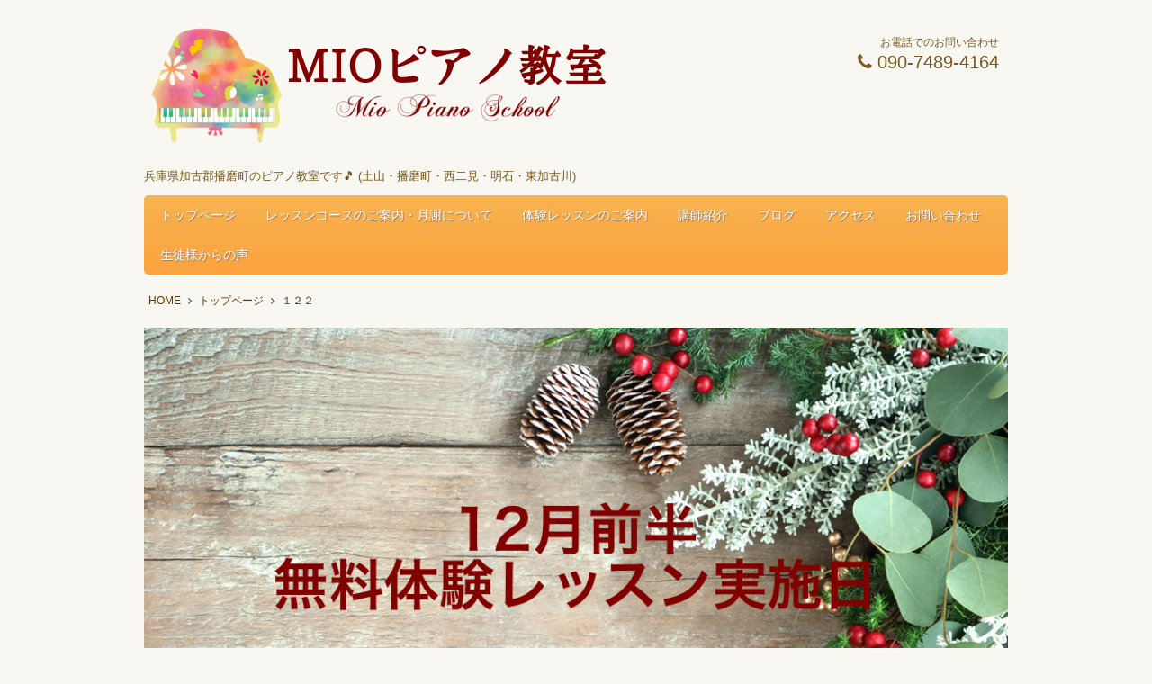

--- FILE ---
content_type: text/html; charset=UTF-8
request_url: https://mio-piano.work/%E3%83%9B%E3%83%BC%E3%83%A0%E3%83%9A%E3%83%BC%E3%82%B8/%EF%BC%91%EF%BC%92%EF%BC%92/
body_size: 10797
content:
<!--添付ファイルの表示用テンプレート-->
<!doctype html>
<!--[if IE]>
<meta http-equiv="X-UA-Compatible" content="IE=Edge">
<![endif]-->
<html dir="ltr" lang="ja" prefix="og: https://ogp.me/ns#">
<head>
<meta charset="UTF-8">
<meta id="viewport" name="viewport" content="width=device-width, initial-scale=1">
<title>１２２ | 兵庫県加古郡播磨町(土山) MIOピアノ教室</title>
<!--[if lt IE 9]><script src="https://mio-piano.work/wp-content/themes/twp-primula/js/html5shiv.min.js"></script><![endif]-->
	<style>img:is([sizes="auto" i], [sizes^="auto," i]) { contain-intrinsic-size: 3000px 1500px }</style>
	
		<!-- All in One SEO 4.8.4.1 - aioseo.com -->
	<meta name="robots" content="max-snippet:-1, max-image-preview:large, max-video-preview:-1" />
	<meta name="google-site-verification" content="_kVYzwuYwxH1UPeQPJ1c88StD0wYhkrxCu-N1fStuz0" />
	<link rel="canonical" href="https://mio-piano.work/%e3%83%9b%e3%83%bc%e3%83%a0%e3%83%9a%e3%83%bc%e3%82%b8/%ef%bc%91%ef%bc%92%ef%bc%92/" />
	<meta name="generator" content="All in One SEO (AIOSEO) 4.8.4.1" />
		<meta property="og:locale" content="ja_JP" />
		<meta property="og:site_name" content="兵庫県加古郡播磨町(土山)　MIOピアノ教室 | 兵庫県加古郡播磨町のピアノ教室です🎵  (土山・播磨町・西二見・明石・東加古川)" />
		<meta property="og:type" content="article" />
		<meta property="og:title" content="１２２ | 兵庫県加古郡播磨町(土山) MIOピアノ教室" />
		<meta property="og:url" content="https://mio-piano.work/%e3%83%9b%e3%83%bc%e3%83%a0%e3%83%9a%e3%83%bc%e3%82%b8/%ef%bc%91%ef%bc%92%ef%bc%92/" />
		<meta property="article:published_time" content="2019-11-29T03:51:25+00:00" />
		<meta property="article:modified_time" content="2019-11-29T03:51:25+00:00" />
		<meta name="twitter:card" content="summary" />
		<meta name="twitter:title" content="１２２ | 兵庫県加古郡播磨町(土山) MIOピアノ教室" />
		<script type="application/ld+json" class="aioseo-schema">
			{"@context":"https:\/\/schema.org","@graph":[{"@type":"BreadcrumbList","@id":"https:\/\/mio-piano.work\/%e3%83%9b%e3%83%bc%e3%83%a0%e3%83%9a%e3%83%bc%e3%82%b8\/%ef%bc%91%ef%bc%92%ef%bc%92\/#breadcrumblist","itemListElement":[{"@type":"ListItem","@id":"https:\/\/mio-piano.work#listItem","position":1,"name":"\u30db\u30fc\u30e0","item":"https:\/\/mio-piano.work","nextItem":{"@type":"ListItem","@id":"https:\/\/mio-piano.work\/%e3%83%9b%e3%83%bc%e3%83%a0%e3%83%9a%e3%83%bc%e3%82%b8\/%ef%bc%91%ef%bc%92%ef%bc%92\/#listItem","name":"\uff11\uff12\uff12"}},{"@type":"ListItem","@id":"https:\/\/mio-piano.work\/%e3%83%9b%e3%83%bc%e3%83%a0%e3%83%9a%e3%83%bc%e3%82%b8\/%ef%bc%91%ef%bc%92%ef%bc%92\/#listItem","position":2,"name":"\uff11\uff12\uff12","previousItem":{"@type":"ListItem","@id":"https:\/\/mio-piano.work#listItem","name":"\u30db\u30fc\u30e0"}}]},{"@type":"ItemPage","@id":"https:\/\/mio-piano.work\/%e3%83%9b%e3%83%bc%e3%83%a0%e3%83%9a%e3%83%bc%e3%82%b8\/%ef%bc%91%ef%bc%92%ef%bc%92\/#itempage","url":"https:\/\/mio-piano.work\/%e3%83%9b%e3%83%bc%e3%83%a0%e3%83%9a%e3%83%bc%e3%82%b8\/%ef%bc%91%ef%bc%92%ef%bc%92\/","name":"\uff11\uff12\uff12 | \u5175\u5eab\u770c\u52a0\u53e4\u90e1\u64ad\u78e8\u753a(\u571f\u5c71) MIO\u30d4\u30a2\u30ce\u6559\u5ba4","inLanguage":"ja","isPartOf":{"@id":"https:\/\/mio-piano.work\/#website"},"breadcrumb":{"@id":"https:\/\/mio-piano.work\/%e3%83%9b%e3%83%bc%e3%83%a0%e3%83%9a%e3%83%bc%e3%82%b8\/%ef%bc%91%ef%bc%92%ef%bc%92\/#breadcrumblist"},"author":{"@id":"https:\/\/mio-piano.work\/author\/user\/#author"},"creator":{"@id":"https:\/\/mio-piano.work\/author\/user\/#author"},"datePublished":"2019-11-29T12:51:25+09:00","dateModified":"2019-11-29T12:51:25+09:00"},{"@type":"Person","@id":"https:\/\/mio-piano.work\/#person","name":"user","image":{"@type":"ImageObject","@id":"https:\/\/mio-piano.work\/%e3%83%9b%e3%83%bc%e3%83%a0%e3%83%9a%e3%83%bc%e3%82%b8\/%ef%bc%91%ef%bc%92%ef%bc%92\/#personImage","url":"https:\/\/secure.gravatar.com\/avatar\/bafd044dc44f0c40858eb52c8ae4fbe75a060f627807618cffd3d8c247d09865?s=96&d=mm&r=g","width":96,"height":96,"caption":"user"}},{"@type":"Person","@id":"https:\/\/mio-piano.work\/author\/user\/#author","url":"https:\/\/mio-piano.work\/author\/user\/","name":"user","image":{"@type":"ImageObject","@id":"https:\/\/mio-piano.work\/%e3%83%9b%e3%83%bc%e3%83%a0%e3%83%9a%e3%83%bc%e3%82%b8\/%ef%bc%91%ef%bc%92%ef%bc%92\/#authorImage","url":"https:\/\/secure.gravatar.com\/avatar\/bafd044dc44f0c40858eb52c8ae4fbe75a060f627807618cffd3d8c247d09865?s=96&d=mm&r=g","width":96,"height":96,"caption":"user"}},{"@type":"WebSite","@id":"https:\/\/mio-piano.work\/#website","url":"https:\/\/mio-piano.work\/","name":"\u6771\u4eac\u90fd\u5317\u533a\u738b\u5b50\u3000MIO\u30d4\u30a2\u30ce\u6559\u5ba4","description":"\u5175\u5eab\u770c\u52a0\u53e4\u90e1\u64ad\u78e8\u753a\u306e\u30d4\u30a2\u30ce\u6559\u5ba4\u3067\u3059\ud83c\udfb5  (\u571f\u5c71\u30fb\u64ad\u78e8\u753a\u30fb\u897f\u4e8c\u898b\u30fb\u660e\u77f3\u30fb\u6771\u52a0\u53e4\u5ddd)","inLanguage":"ja","publisher":{"@id":"https:\/\/mio-piano.work\/#person"}}]}
		</script>
		<!-- All in One SEO -->

<link rel='dns-prefetch' href='//ajax.googleapis.com' />
<link rel='dns-prefetch' href='//www.googletagmanager.com' />
<link rel='dns-prefetch' href='//maxcdn.bootstrapcdn.com' />
<link rel="alternate" type="application/rss+xml" title="兵庫県加古郡播磨町(土山)　MIOピアノ教室 &raquo; フィード" href="https://mio-piano.work/feed/" />
<link rel="alternate" type="application/rss+xml" title="兵庫県加古郡播磨町(土山)　MIOピアノ教室 &raquo; コメントフィード" href="https://mio-piano.work/comments/feed/" />
<link rel="canonical" href="https://mio-piano.work/%e3%83%9b%e3%83%bc%e3%83%a0%e3%83%9a%e3%83%bc%e3%82%b8/%ef%bc%91%ef%bc%92%ef%bc%92/">
<link rel='stylesheet' id='pt-cv-public-style-css' href='https://mio-piano.work/wp-content/plugins/content-views-query-and-display-post-page/public/assets/css/cv.css?ver=4.1' type='text/css' media='all' />
<link rel='stylesheet' id='wp-block-library-css' href='https://mio-piano.work/wp-includes/css/dist/block-library/style.min.css?ver=6.8.3' type='text/css' media='all' />
<style id='classic-theme-styles-inline-css' type='text/css'>
/*! This file is auto-generated */
.wp-block-button__link{color:#fff;background-color:#32373c;border-radius:9999px;box-shadow:none;text-decoration:none;padding:calc(.667em + 2px) calc(1.333em + 2px);font-size:1.125em}.wp-block-file__button{background:#32373c;color:#fff;text-decoration:none}
</style>
<style id='global-styles-inline-css' type='text/css'>
:root{--wp--preset--aspect-ratio--square: 1;--wp--preset--aspect-ratio--4-3: 4/3;--wp--preset--aspect-ratio--3-4: 3/4;--wp--preset--aspect-ratio--3-2: 3/2;--wp--preset--aspect-ratio--2-3: 2/3;--wp--preset--aspect-ratio--16-9: 16/9;--wp--preset--aspect-ratio--9-16: 9/16;--wp--preset--color--black: #000000;--wp--preset--color--cyan-bluish-gray: #abb8c3;--wp--preset--color--white: #ffffff;--wp--preset--color--pale-pink: #f78da7;--wp--preset--color--vivid-red: #cf2e2e;--wp--preset--color--luminous-vivid-orange: #ff6900;--wp--preset--color--luminous-vivid-amber: #fcb900;--wp--preset--color--light-green-cyan: #7bdcb5;--wp--preset--color--vivid-green-cyan: #00d084;--wp--preset--color--pale-cyan-blue: #8ed1fc;--wp--preset--color--vivid-cyan-blue: #0693e3;--wp--preset--color--vivid-purple: #9b51e0;--wp--preset--gradient--vivid-cyan-blue-to-vivid-purple: linear-gradient(135deg,rgba(6,147,227,1) 0%,rgb(155,81,224) 100%);--wp--preset--gradient--light-green-cyan-to-vivid-green-cyan: linear-gradient(135deg,rgb(122,220,180) 0%,rgb(0,208,130) 100%);--wp--preset--gradient--luminous-vivid-amber-to-luminous-vivid-orange: linear-gradient(135deg,rgba(252,185,0,1) 0%,rgba(255,105,0,1) 100%);--wp--preset--gradient--luminous-vivid-orange-to-vivid-red: linear-gradient(135deg,rgba(255,105,0,1) 0%,rgb(207,46,46) 100%);--wp--preset--gradient--very-light-gray-to-cyan-bluish-gray: linear-gradient(135deg,rgb(238,238,238) 0%,rgb(169,184,195) 100%);--wp--preset--gradient--cool-to-warm-spectrum: linear-gradient(135deg,rgb(74,234,220) 0%,rgb(151,120,209) 20%,rgb(207,42,186) 40%,rgb(238,44,130) 60%,rgb(251,105,98) 80%,rgb(254,248,76) 100%);--wp--preset--gradient--blush-light-purple: linear-gradient(135deg,rgb(255,206,236) 0%,rgb(152,150,240) 100%);--wp--preset--gradient--blush-bordeaux: linear-gradient(135deg,rgb(254,205,165) 0%,rgb(254,45,45) 50%,rgb(107,0,62) 100%);--wp--preset--gradient--luminous-dusk: linear-gradient(135deg,rgb(255,203,112) 0%,rgb(199,81,192) 50%,rgb(65,88,208) 100%);--wp--preset--gradient--pale-ocean: linear-gradient(135deg,rgb(255,245,203) 0%,rgb(182,227,212) 50%,rgb(51,167,181) 100%);--wp--preset--gradient--electric-grass: linear-gradient(135deg,rgb(202,248,128) 0%,rgb(113,206,126) 100%);--wp--preset--gradient--midnight: linear-gradient(135deg,rgb(2,3,129) 0%,rgb(40,116,252) 100%);--wp--preset--font-size--small: 13px;--wp--preset--font-size--medium: 20px;--wp--preset--font-size--large: 36px;--wp--preset--font-size--x-large: 42px;--wp--preset--spacing--20: 0.44rem;--wp--preset--spacing--30: 0.67rem;--wp--preset--spacing--40: 1rem;--wp--preset--spacing--50: 1.5rem;--wp--preset--spacing--60: 2.25rem;--wp--preset--spacing--70: 3.38rem;--wp--preset--spacing--80: 5.06rem;--wp--preset--shadow--natural: 6px 6px 9px rgba(0, 0, 0, 0.2);--wp--preset--shadow--deep: 12px 12px 50px rgba(0, 0, 0, 0.4);--wp--preset--shadow--sharp: 6px 6px 0px rgba(0, 0, 0, 0.2);--wp--preset--shadow--outlined: 6px 6px 0px -3px rgba(255, 255, 255, 1), 6px 6px rgba(0, 0, 0, 1);--wp--preset--shadow--crisp: 6px 6px 0px rgba(0, 0, 0, 1);}:where(.is-layout-flex){gap: 0.5em;}:where(.is-layout-grid){gap: 0.5em;}body .is-layout-flex{display: flex;}.is-layout-flex{flex-wrap: wrap;align-items: center;}.is-layout-flex > :is(*, div){margin: 0;}body .is-layout-grid{display: grid;}.is-layout-grid > :is(*, div){margin: 0;}:where(.wp-block-columns.is-layout-flex){gap: 2em;}:where(.wp-block-columns.is-layout-grid){gap: 2em;}:where(.wp-block-post-template.is-layout-flex){gap: 1.25em;}:where(.wp-block-post-template.is-layout-grid){gap: 1.25em;}.has-black-color{color: var(--wp--preset--color--black) !important;}.has-cyan-bluish-gray-color{color: var(--wp--preset--color--cyan-bluish-gray) !important;}.has-white-color{color: var(--wp--preset--color--white) !important;}.has-pale-pink-color{color: var(--wp--preset--color--pale-pink) !important;}.has-vivid-red-color{color: var(--wp--preset--color--vivid-red) !important;}.has-luminous-vivid-orange-color{color: var(--wp--preset--color--luminous-vivid-orange) !important;}.has-luminous-vivid-amber-color{color: var(--wp--preset--color--luminous-vivid-amber) !important;}.has-light-green-cyan-color{color: var(--wp--preset--color--light-green-cyan) !important;}.has-vivid-green-cyan-color{color: var(--wp--preset--color--vivid-green-cyan) !important;}.has-pale-cyan-blue-color{color: var(--wp--preset--color--pale-cyan-blue) !important;}.has-vivid-cyan-blue-color{color: var(--wp--preset--color--vivid-cyan-blue) !important;}.has-vivid-purple-color{color: var(--wp--preset--color--vivid-purple) !important;}.has-black-background-color{background-color: var(--wp--preset--color--black) !important;}.has-cyan-bluish-gray-background-color{background-color: var(--wp--preset--color--cyan-bluish-gray) !important;}.has-white-background-color{background-color: var(--wp--preset--color--white) !important;}.has-pale-pink-background-color{background-color: var(--wp--preset--color--pale-pink) !important;}.has-vivid-red-background-color{background-color: var(--wp--preset--color--vivid-red) !important;}.has-luminous-vivid-orange-background-color{background-color: var(--wp--preset--color--luminous-vivid-orange) !important;}.has-luminous-vivid-amber-background-color{background-color: var(--wp--preset--color--luminous-vivid-amber) !important;}.has-light-green-cyan-background-color{background-color: var(--wp--preset--color--light-green-cyan) !important;}.has-vivid-green-cyan-background-color{background-color: var(--wp--preset--color--vivid-green-cyan) !important;}.has-pale-cyan-blue-background-color{background-color: var(--wp--preset--color--pale-cyan-blue) !important;}.has-vivid-cyan-blue-background-color{background-color: var(--wp--preset--color--vivid-cyan-blue) !important;}.has-vivid-purple-background-color{background-color: var(--wp--preset--color--vivid-purple) !important;}.has-black-border-color{border-color: var(--wp--preset--color--black) !important;}.has-cyan-bluish-gray-border-color{border-color: var(--wp--preset--color--cyan-bluish-gray) !important;}.has-white-border-color{border-color: var(--wp--preset--color--white) !important;}.has-pale-pink-border-color{border-color: var(--wp--preset--color--pale-pink) !important;}.has-vivid-red-border-color{border-color: var(--wp--preset--color--vivid-red) !important;}.has-luminous-vivid-orange-border-color{border-color: var(--wp--preset--color--luminous-vivid-orange) !important;}.has-luminous-vivid-amber-border-color{border-color: var(--wp--preset--color--luminous-vivid-amber) !important;}.has-light-green-cyan-border-color{border-color: var(--wp--preset--color--light-green-cyan) !important;}.has-vivid-green-cyan-border-color{border-color: var(--wp--preset--color--vivid-green-cyan) !important;}.has-pale-cyan-blue-border-color{border-color: var(--wp--preset--color--pale-cyan-blue) !important;}.has-vivid-cyan-blue-border-color{border-color: var(--wp--preset--color--vivid-cyan-blue) !important;}.has-vivid-purple-border-color{border-color: var(--wp--preset--color--vivid-purple) !important;}.has-vivid-cyan-blue-to-vivid-purple-gradient-background{background: var(--wp--preset--gradient--vivid-cyan-blue-to-vivid-purple) !important;}.has-light-green-cyan-to-vivid-green-cyan-gradient-background{background: var(--wp--preset--gradient--light-green-cyan-to-vivid-green-cyan) !important;}.has-luminous-vivid-amber-to-luminous-vivid-orange-gradient-background{background: var(--wp--preset--gradient--luminous-vivid-amber-to-luminous-vivid-orange) !important;}.has-luminous-vivid-orange-to-vivid-red-gradient-background{background: var(--wp--preset--gradient--luminous-vivid-orange-to-vivid-red) !important;}.has-very-light-gray-to-cyan-bluish-gray-gradient-background{background: var(--wp--preset--gradient--very-light-gray-to-cyan-bluish-gray) !important;}.has-cool-to-warm-spectrum-gradient-background{background: var(--wp--preset--gradient--cool-to-warm-spectrum) !important;}.has-blush-light-purple-gradient-background{background: var(--wp--preset--gradient--blush-light-purple) !important;}.has-blush-bordeaux-gradient-background{background: var(--wp--preset--gradient--blush-bordeaux) !important;}.has-luminous-dusk-gradient-background{background: var(--wp--preset--gradient--luminous-dusk) !important;}.has-pale-ocean-gradient-background{background: var(--wp--preset--gradient--pale-ocean) !important;}.has-electric-grass-gradient-background{background: var(--wp--preset--gradient--electric-grass) !important;}.has-midnight-gradient-background{background: var(--wp--preset--gradient--midnight) !important;}.has-small-font-size{font-size: var(--wp--preset--font-size--small) !important;}.has-medium-font-size{font-size: var(--wp--preset--font-size--medium) !important;}.has-large-font-size{font-size: var(--wp--preset--font-size--large) !important;}.has-x-large-font-size{font-size: var(--wp--preset--font-size--x-large) !important;}
:where(.wp-block-post-template.is-layout-flex){gap: 1.25em;}:where(.wp-block-post-template.is-layout-grid){gap: 1.25em;}
:where(.wp-block-columns.is-layout-flex){gap: 2em;}:where(.wp-block-columns.is-layout-grid){gap: 2em;}
:root :where(.wp-block-pullquote){font-size: 1.5em;line-height: 1.6;}
</style>
<link rel='stylesheet' id='contact-form-7-css' href='https://mio-piano.work/wp-content/plugins/contact-form-7/includes/css/styles.css?ver=6.1' type='text/css' media='all' />
<link rel='stylesheet' id='nf_add_font_awesome-css' href='//maxcdn.bootstrapcdn.com/font-awesome/4.3.0/css/font-awesome.min.css?ver=6.8.3' type='text/css' media='all' />
<style id='akismet-widget-style-inline-css' type='text/css'>

			.a-stats {
				--akismet-color-mid-green: #357b49;
				--akismet-color-white: #fff;
				--akismet-color-light-grey: #f6f7f7;

				max-width: 350px;
				width: auto;
			}

			.a-stats * {
				all: unset;
				box-sizing: border-box;
			}

			.a-stats strong {
				font-weight: 600;
			}

			.a-stats a.a-stats__link,
			.a-stats a.a-stats__link:visited,
			.a-stats a.a-stats__link:active {
				background: var(--akismet-color-mid-green);
				border: none;
				box-shadow: none;
				border-radius: 8px;
				color: var(--akismet-color-white);
				cursor: pointer;
				display: block;
				font-family: -apple-system, BlinkMacSystemFont, 'Segoe UI', 'Roboto', 'Oxygen-Sans', 'Ubuntu', 'Cantarell', 'Helvetica Neue', sans-serif;
				font-weight: 500;
				padding: 12px;
				text-align: center;
				text-decoration: none;
				transition: all 0.2s ease;
			}

			/* Extra specificity to deal with TwentyTwentyOne focus style */
			.widget .a-stats a.a-stats__link:focus {
				background: var(--akismet-color-mid-green);
				color: var(--akismet-color-white);
				text-decoration: none;
			}

			.a-stats a.a-stats__link:hover {
				filter: brightness(110%);
				box-shadow: 0 4px 12px rgba(0, 0, 0, 0.06), 0 0 2px rgba(0, 0, 0, 0.16);
			}

			.a-stats .count {
				color: var(--akismet-color-white);
				display: block;
				font-size: 1.5em;
				line-height: 1.4;
				padding: 0 13px;
				white-space: nowrap;
			}
		
</style>
<link rel='stylesheet' id='popup-maker-site-css' href='//mio-piano.work/wp-content/uploads/pum/pum-site-styles.css?generated=1751852147&#038;ver=1.20.5' type='text/css' media='all' />

<!-- Site Kit によって追加された Google タグ（gtag.js）スニペット -->
<!-- Google アナリティクス スニペット (Site Kit が追加) -->
<script type="text/javascript" src="https://www.googletagmanager.com/gtag/js?id=GT-WV3LQC2" id="google_gtagjs-js" async></script>
<script type="text/javascript" id="google_gtagjs-js-after">
/* <![CDATA[ */
window.dataLayer = window.dataLayer || [];function gtag(){dataLayer.push(arguments);}
gtag("set","linker",{"domains":["mio-piano.work"]});
gtag("js", new Date());
gtag("set", "developer_id.dZTNiMT", true);
gtag("config", "GT-WV3LQC2");
/* ]]> */
</script>
<link rel="https://api.w.org/" href="https://mio-piano.work/wp-json/" /><link rel="alternate" title="JSON" type="application/json" href="https://mio-piano.work/wp-json/wp/v2/media/648" /><link rel='shortlink' href='https://mio-piano.work/?p=648' />
<link rel="alternate" title="oEmbed (JSON)" type="application/json+oembed" href="https://mio-piano.work/wp-json/oembed/1.0/embed?url=https%3A%2F%2Fmio-piano.work%2F%25e3%2583%259b%25e3%2583%25bc%25e3%2583%25a0%25e3%2583%259a%25e3%2583%25bc%25e3%2582%25b8%2F%25ef%25bc%2591%25ef%25bc%2592%25ef%25bc%2592%2F" />
<link rel="alternate" title="oEmbed (XML)" type="text/xml+oembed" href="https://mio-piano.work/wp-json/oembed/1.0/embed?url=https%3A%2F%2Fmio-piano.work%2F%25e3%2583%259b%25e3%2583%25bc%25e3%2583%25a0%25e3%2583%259a%25e3%2583%25bc%25e3%2582%25b8%2F%25ef%25bc%2591%25ef%25bc%2592%25ef%25bc%2592%2F&#038;format=xml" />
<meta name="generator" content="Site Kit by Google 1.170.0" /><script type="application/ld+json">{
"@context": "https://schema.org", 
"@type": "WebPage", 
"headline": "１２２", 
"image": { 
"@type": "ImageObject", 
"url": "https://mio-piano.work/wp-content/themes/twp-primula/images/default-eye-catch.jpg", 
"height": 696, 
"width": 696 }, 
"datePublished": "2019/11/29", 
"dateModified": "2019/11/29", 
"author": { 
"@type": "Organization", 
"name": "user" }, 
"publisher": { "@type": "Organization", 
"name": "MIOピアノ教室", 
"logo": { 
"@type": "ImageObject", "url": "https://mio-piano.work/wp-content/uploads/2019/09/Untitled-e1568530723757.png", 
"width": 300, 
"height": 60 }
}, 
"description": "" } 
}</script><link rel="icon" href="https://mio-piano.work/wp-content/uploads/2019/09/cropped-Untitled-32x32.png" sizes="32x32" />
<link rel="icon" href="https://mio-piano.work/wp-content/uploads/2019/09/cropped-Untitled-192x192.png" sizes="192x192" />
<link rel="apple-touch-icon" href="https://mio-piano.work/wp-content/uploads/2019/09/cropped-Untitled-180x180.png" />
<meta name="msapplication-TileImage" content="https://mio-piano.work/wp-content/uploads/2019/09/cropped-Untitled-270x270.png" />
<link rel="stylesheet" href="https://mio-piano.work/wp-content/themes/twp-primula/style.css" type="text/css" media="all" />
<link rel="stylesheet" href="https://mio-piano.work/wp-content/themes/twp-primula/js/flexslider.css" type="text/css" media="all" />
<link rel="alternate" type="application/rss+xml" title="RSS" href="https://mio-piano.work/feed/" />
</head>
<body class="attachment wp-singular attachment-template-default attachmentid-648 attachment-png wp-theme-twp-primula %ef%bc%91%ef%bc%92%ef%bc%92 %e3%83%9b%e3%83%bc%e3%83%a0%e3%83%9a%e3%83%bc%e3%82%b8" id="">

<div class="wrap">
<div class="main clearfix">
<header> 
	<!--スマホ用トグル-->
	<div class="sp-right"> <a class="menu-trigger" id="menu-trigger" href="#"> <span></span> <span></span> <span></span> </a> </div>
	<div class="header-title clearfix">
	
		<!--タイトル（ロゴ画像またはテキスト）-->
		<div class="top-logo">
			<a href="https://mio-piano.work">
						<!--ロゴ画像--> 
			<h1 class="no-style"><img src="https://mio-piano.work/wp-content/uploads/2019/09/Untitled-e1568530723757.png" alt="兵庫県加古郡播磨町(土山)　MIOピアノ教室" class="title-logo"></h1>
						</a>
			<!--キャッチコピー-->
			<p class="catch">
			兵庫県加古郡播磨町のピアノ教室です🎵  (土山・播磨町・西二見・明石・東加古川)			</p>
		</div>
		
		<!--TEL-->
				<div class="top-tel-box">
			<p><span class="no-sp">お電話でのお問い合わせ</span><span class="top-tel"><i class="fa fa-phone" aria-hidden="true"></i> 090-7489-4164</span></p>
		</div>
			</div>
	
	<!--メインメニュー-->
	<nav id="header-menu" class="radius5px topnav">
		<ul class="top-menu"><li class="menu-item"><a href="https://mio-piano.work/">トップページ</a></li>
<li class="menu-item"><a href="https://mio-piano.work/%e3%83%ac%e3%83%83%e3%82%b9%e3%83%b3%e3%81%ae%e3%81%94%e6%a1%88%e5%86%85/">レッスンコースのご案内・月謝について</a></li>
<li class="menu-item"><a href="https://mio-piano.work/%e7%84%a1%e6%96%99%e4%bd%93%e9%a8%93%e3%83%ac%e3%83%83%e3%82%b9%e3%83%b3%e3%81%ae%e3%81%94%e6%a1%88%e5%86%85/">体験レッスンのご案内</a></li>
<li class="menu-item"><a href="https://mio-piano.work/%e8%ac%9b%e5%b8%ab%e7%b4%b9%e4%bb%8b/">講師紹介</a></li>
<li class="menu-item"><a href="https://mio-piano.work/%e3%83%96%e3%83%ad%e3%82%b0-2/">ブログ</a></li>
<li class="menu-item"><a href="https://mio-piano.work/%e3%82%a2%e3%82%af%e3%82%bb%e3%82%b9/">アクセス</a></li>
<li class="menu-item"><a href="https://mio-piano.work/%e3%81%8a%e5%95%8f%e3%81%84%e5%90%88%e3%82%8f%e3%81%9b/">お問い合わせ</a></li>
<li class="menu-item"><a href="https://mio-piano.work/%e7%94%9f%e5%be%92%e6%a7%98%e3%81%8b%e3%82%89%e3%81%ae%e5%a3%b0/">生徒様からの声</a></li>
</ul>	</nav>
</header>
<!--パンくずリスト-->
<div class="twp-breadcrumb clearfix"><ol itemscope itemtype="http://schema.org/BreadcrumbList"><li itemprop="itemListElement" itemscope itemtype="http://schema.org/ListItem">
<a href="https://mio-piano.work/" itemprop="item"><span itemprop="name">HOME</span></a>
<meta itemprop="position" content="1" /></li><li itemprop="itemListElement" itemscope itemtype="http://schema.org/ListItem">
<a href="https://mio-piano.work/" itemprop="item"><span itemprop="name">トップページ</span></a>
<meta itemprop="position" content="2" /></li><li itemprop="itemListElement" itemscope itemtype="http://schema.org/ListItem">
<a href="https://mio-piano.work/%e3%83%9b%e3%83%bc%e3%83%a0%e3%83%9a%e3%83%bc%e3%82%b8/%ef%bc%91%ef%bc%92%ef%bc%92/" itemprop="item"><span itemprop="name">１２２</span></a>
<meta itemprop="position" content="3" /></li></ol></div><div id="one-column">
<img src="https://mio-piano.work/wp-content/uploads/2019/11/１２２.png" width="999" height="666" alt="" />
<h4 class="attachment-title">１２２</h4>
<!--キャプションを表示-->
<p></p>
<p class="attachment-link"><a href='https://mio-piano.work/%e3%83%9b%e3%83%bc%e3%83%a0%e3%83%9a%e3%83%bc%e3%82%b8/untitled-2/'><i class="fa fa-caret-left fa-lg" aria-hidden="true"></i></a>　<a href='https://mio-piano.work/%e3%83%9b%e3%83%bc%e3%83%a0%e3%83%9a%e3%83%bc%e3%82%b8/12%e6%9c%88%e5%be%8c%e5%8d%8asketch/'><i class="fa fa-caret-right fa-lg" aria-hidden="true"></i></a></p>
</div>
<!--//#one-column -->
</div>
<!--//.main-->

<footer>
	<p class="footer-name"><a href="https://mio-piano.work">
		兵庫県加古郡播磨町(土山)　MIOピアノ教室		</a></p>
	<nav id="footer-menu" class="menu-wrap">
		<div><ul>
<li><a href="https://mio-piano.work/%e3%82%a2%e3%82%af%e3%82%bb%e3%82%b9/">アクセス</a></li>
<li><a href="https://mio-piano.work/%e3%81%8a%e5%95%8f%e3%81%84%e5%90%88%e3%82%8f%e3%81%9b/">お問い合わせ</a></li>
<li><a href="https://mio-piano.work/">トップページ</a></li>
<li><a href="https://mio-piano.work/%e3%83%96%e3%83%ad%e3%82%b0-2/">ブログ</a></li>
<li><a href="https://mio-piano.work/%e3%83%ac%e3%83%83%e3%82%b9%e3%83%b3%e3%81%ae%e3%81%94%e6%a1%88%e5%86%85/">レッスンコースのご案内・月謝について</a></li>
<li><a href="https://mio-piano.work/%e7%84%a1%e6%96%99%e4%bd%93%e9%a8%93%e3%83%ac%e3%83%83%e3%82%b9%e3%83%b3%e3%81%ae%e3%81%94%e6%a1%88%e5%86%85/">体験レッスンのご案内</a></li>
<li><a href="https://mio-piano.work/%e7%94%9f%e5%be%92%e6%a7%98%e3%81%8b%e3%82%89%e3%81%ae%e5%a3%b0/">生徒様からの声</a></li>
<li><a href="https://mio-piano.work/%e8%ac%9b%e5%b8%ab%e7%b4%b9%e4%bb%8b/">講師紹介</a></li>
</ul></div>
	</nav>
	<ul class="sns-navi">
									</ul>
	<p class="copyright">&copy; <a href="https://mio-piano.work">MIOピアノ教室</a>
	<!--Theme by-->
	<span class="theme-twp">｜<a href="https://taratorowp.com" target="_blank" rel="nofollow">Theme by taratoro WP</a></span>
	<!--//Theme by-->
	</p>
	<!--login-->
		<!--//login-->
</footer>
</div>
<div id="page-top"><a href="#">TOP</a></div>
<script type="speculationrules">
{"prefetch":[{"source":"document","where":{"and":[{"href_matches":"\/*"},{"not":{"href_matches":["\/wp-*.php","\/wp-admin\/*","\/wp-content\/uploads\/*","\/wp-content\/*","\/wp-content\/plugins\/*","\/wp-content\/themes\/twp-primula\/*","\/*\\?(.+)"]}},{"not":{"selector_matches":"a[rel~=\"nofollow\"]"}},{"not":{"selector_matches":".no-prefetch, .no-prefetch a"}}]},"eagerness":"conservative"}]}
</script>
<div 
	id="pum-372" 
	role="dialog" 
	aria-modal="false"
	aria-labelledby="pum_popup_title_372"
	class="pum pum-overlay pum-theme-364 pum-theme-lightbox popmake-overlay pum-click-to-close click_open" 
	data-popmake="{&quot;id&quot;:372,&quot;slug&quot;:&quot;popup-form&quot;,&quot;theme_id&quot;:364,&quot;cookies&quot;:[],&quot;triggers&quot;:[{&quot;type&quot;:&quot;click_open&quot;,&quot;settings&quot;:{&quot;cookie_name&quot;:&quot;&quot;,&quot;extra_selectors&quot;:&quot;.popup-form&quot;}}],&quot;mobile_disabled&quot;:null,&quot;tablet_disabled&quot;:null,&quot;meta&quot;:{&quot;display&quot;:{&quot;stackable&quot;:false,&quot;overlay_disabled&quot;:false,&quot;scrollable_content&quot;:false,&quot;disable_reposition&quot;:false,&quot;size&quot;:&quot;medium&quot;,&quot;responsive_min_width&quot;:&quot;0%&quot;,&quot;responsive_min_width_unit&quot;:false,&quot;responsive_max_width&quot;:&quot;100%&quot;,&quot;responsive_max_width_unit&quot;:false,&quot;custom_width&quot;:&quot;640px&quot;,&quot;custom_width_unit&quot;:false,&quot;custom_height&quot;:&quot;380px&quot;,&quot;custom_height_unit&quot;:false,&quot;custom_height_auto&quot;:false,&quot;location&quot;:&quot;center top&quot;,&quot;position_from_trigger&quot;:false,&quot;position_top&quot;:&quot;100&quot;,&quot;position_left&quot;:&quot;0&quot;,&quot;position_bottom&quot;:&quot;0&quot;,&quot;position_right&quot;:&quot;0&quot;,&quot;position_fixed&quot;:false,&quot;animation_type&quot;:&quot;fade&quot;,&quot;animation_speed&quot;:&quot;350&quot;,&quot;animation_origin&quot;:&quot;center top&quot;,&quot;overlay_zindex&quot;:false,&quot;zindex&quot;:&quot;1999999999&quot;},&quot;close&quot;:{&quot;text&quot;:&quot;&quot;,&quot;button_delay&quot;:&quot;0&quot;,&quot;overlay_click&quot;:&quot;1&quot;,&quot;esc_press&quot;:false,&quot;f4_press&quot;:false},&quot;click_open&quot;:[]}}">

	<div id="popmake-372" class="pum-container popmake theme-364 pum-responsive pum-responsive-medium responsive size-medium">

				
							<div id="pum_popup_title_372" class="pum-title popmake-title">
				お問い合わせフォーム			</div>
		
		
				<div class="pum-content popmake-content" tabindex="0">
			<p class="attachment"><a href='https://mio-piano.work/wp-content/uploads/2019/11/１２２.png'><img width="300" height="200" src="https://mio-piano.work/wp-content/uploads/2019/11/１２２-300x200.png" class="attachment-medium size-medium" alt="" decoding="async" fetchpriority="high" srcset="https://mio-piano.work/wp-content/uploads/2019/11/１２２-300x200.png 300w, https://mio-piano.work/wp-content/uploads/2019/11/１２２-768x512.png 768w, https://mio-piano.work/wp-content/uploads/2019/11/１２２-150x100.png 150w, https://mio-piano.work/wp-content/uploads/2019/11/１２２-400x267.png 400w, https://mio-piano.work/wp-content/uploads/2019/11/１２２.png 999w" sizes="(max-width: 300px) 100vw, 300px" /></a></p>
<hr />
<p>レッスン内容についてのご質問や、無料体験レッスンについてなど、お気軽にお問い合わせください。</p>

<div class="wpcf7 no-js" id="wpcf7-f371-o1" lang="ja" dir="ltr" data-wpcf7-id="371">
<div class="screen-reader-response"><p role="status" aria-live="polite" aria-atomic="true"></p> <ul></ul></div>
<form action="/%E3%83%9B%E3%83%BC%E3%83%A0%E3%83%9A%E3%83%BC%E3%82%B8/%EF%BC%91%EF%BC%92%EF%BC%92/#wpcf7-f371-o1" method="post" class="wpcf7-form init" aria-label="コンタクトフォーム" novalidate="novalidate" data-status="init">
<fieldset class="hidden-fields-container"><input type="hidden" name="_wpcf7" value="371" /><input type="hidden" name="_wpcf7_version" value="6.1" /><input type="hidden" name="_wpcf7_locale" value="ja" /><input type="hidden" name="_wpcf7_unit_tag" value="wpcf7-f371-o1" /><input type="hidden" name="_wpcf7_container_post" value="0" /><input type="hidden" name="_wpcf7_posted_data_hash" value="" />
</fieldset>
<table class="formtable">
	<tr>
		<th>
			<p>お名前（必須）
			</p>
		</th>
		<td>
			<p><span class="wpcf7-form-control-wrap" data-name="your-name"><input size="40" maxlength="400" class="wpcf7-form-control wpcf7-text wpcf7-validates-as-required" aria-required="true" aria-invalid="false" value="" type="text" name="your-name" /></span>
			</p>
		</td>
	</tr>
	<tr>
		<th>
			<p>メールアドレス（必須）
			</p>
		</th>
		<td>
			<p><span class="wpcf7-form-control-wrap" data-name="your-email"><input size="40" maxlength="400" class="wpcf7-form-control wpcf7-email wpcf7-validates-as-required wpcf7-text wpcf7-validates-as-email" aria-required="true" aria-invalid="false" value="" type="email" name="your-email" /></span>
			</p>
		</td>
	</tr>
	<tr>
		<th>
			<p>電話番号
			</p>
		</th>
		<td>
			<p><span class="wpcf7-form-control-wrap" data-name="your-tel"><input size="40" maxlength="400" class="wpcf7-form-control wpcf7-tel wpcf7-text wpcf7-validates-as-tel" aria-invalid="false" value="" type="tel" name="your-tel" /></span>
			</p>
		</td>
	</tr>
	<tr>
		<th>
			<p>お問い合わせ内容
			</p>
		</th>
		<td>
			<p><span class="wpcf7-form-control-wrap" data-name="your-message"><textarea cols="40" rows="10" maxlength="2000" class="wpcf7-form-control wpcf7-textarea" aria-invalid="false" name="your-message"></textarea></span>
			</p>
		</td>
	</tr>
</table>
<div class="sbt">
	<p><input class="wpcf7-form-control wpcf7-submit has-spinner" type="submit" value="送信" />
	</p>
</div><p style="display: none !important;" class="akismet-fields-container" data-prefix="_wpcf7_ak_"><label>&#916;<textarea name="_wpcf7_ak_hp_textarea" cols="45" rows="8" maxlength="100"></textarea></label><input type="hidden" id="ak_js_1" name="_wpcf7_ak_js" value="184"/><script>document.getElementById( "ak_js_1" ).setAttribute( "value", ( new Date() ).getTime() );</script></p><input type='hidden' class='wpcf7-pum' value='{"closepopup":false,"closedelay":0,"openpopup":false,"openpopup_id":0}' /><div class="wpcf7-response-output" aria-hidden="true"></div>
</form>
</div>

		</div>

				
							<button type="button" class="pum-close popmake-close" aria-label="Close">
			&times;			</button>
		
	</div>

</div>
<script type="text/javascript" src="https://mio-piano.work/wp-includes/js/comment-reply.min.js?ver=6.8.3" id="comment-reply-js" async="async" data-wp-strategy="async"></script>
<script type="text/javascript" src="https://mio-piano.work/wp-includes/js/dist/hooks.min.js?ver=4d63a3d491d11ffd8ac6" id="wp-hooks-js"></script>
<script type="text/javascript" src="https://mio-piano.work/wp-includes/js/dist/i18n.min.js?ver=5e580eb46a90c2b997e6" id="wp-i18n-js"></script>
<script type="text/javascript" id="wp-i18n-js-after">
/* <![CDATA[ */
wp.i18n.setLocaleData( { 'text direction\u0004ltr': [ 'ltr' ] } );
/* ]]> */
</script>
<script type="text/javascript" src="https://mio-piano.work/wp-content/plugins/contact-form-7/includes/swv/js/index.js?ver=6.1" id="swv-js"></script>
<script type="text/javascript" id="contact-form-7-js-translations">
/* <![CDATA[ */
( function( domain, translations ) {
	var localeData = translations.locale_data[ domain ] || translations.locale_data.messages;
	localeData[""].domain = domain;
	wp.i18n.setLocaleData( localeData, domain );
} )( "contact-form-7", {"translation-revision-date":"2025-06-27 09:47:49+0000","generator":"GlotPress\/4.0.1","domain":"messages","locale_data":{"messages":{"":{"domain":"messages","plural-forms":"nplurals=1; plural=0;","lang":"ja_JP"},"This contact form is placed in the wrong place.":["\u3053\u306e\u30b3\u30f3\u30bf\u30af\u30c8\u30d5\u30a9\u30fc\u30e0\u306f\u9593\u9055\u3063\u305f\u4f4d\u7f6e\u306b\u7f6e\u304b\u308c\u3066\u3044\u307e\u3059\u3002"],"Error:":["\u30a8\u30e9\u30fc:"]}},"comment":{"reference":"includes\/js\/index.js"}} );
/* ]]> */
</script>
<script type="text/javascript" id="contact-form-7-js-before">
/* <![CDATA[ */
var wpcf7 = {
    "api": {
        "root": "https:\/\/mio-piano.work\/wp-json\/",
        "namespace": "contact-form-7\/v1"
    }
};
var wpcf7 = {
    "api": {
        "root": "https:\/\/mio-piano.work\/wp-json\/",
        "namespace": "contact-form-7\/v1"
    }
};
/* ]]> */
</script>
<script type="text/javascript" src="https://mio-piano.work/wp-content/plugins/contact-form-7/includes/js/index.js?ver=6.1" id="contact-form-7-js"></script>
<script type="text/javascript" src="//ajax.googleapis.com/ajax/libs/jquery/1.11.3/jquery.min.js?ver=1.11.3" id="jquery-js"></script>
<script type="text/javascript" id="pt-cv-content-views-script-js-extra">
/* <![CDATA[ */
var PT_CV_PUBLIC = {"_prefix":"pt-cv-","page_to_show":"5","_nonce":"cd93009415","is_admin":"","is_mobile":"","ajaxurl":"https:\/\/mio-piano.work\/wp-admin\/admin-ajax.php","lang":"","loading_image_src":"data:image\/gif;base64,R0lGODlhDwAPALMPAMrKygwMDJOTkz09PZWVla+vr3p6euTk5M7OzuXl5TMzMwAAAJmZmWZmZszMzP\/\/\/yH\/[base64]\/wyVlamTi3nSdgwFNdhEJgTJoNyoB9ISYoQmdjiZPcj7EYCAeCF1gEDo4Dz2eIAAAh+QQFCgAPACwCAAAADQANAAAEM\/DJBxiYeLKdX3IJZT1FU0iIg2RNKx3OkZVnZ98ToRD4MyiDnkAh6BkNC0MvsAj0kMpHBAAh+QQFCgAPACwGAAAACQAPAAAEMDC59KpFDll73HkAA2wVY5KgiK5b0RRoI6MuzG6EQqCDMlSGheEhUAgqgUUAFRySIgAh+QQFCgAPACwCAAIADQANAAAEM\/DJKZNLND\/[base64]"};
var PT_CV_PAGINATION = {"first":"\u00ab","prev":"\u2039","next":"\u203a","last":"\u00bb","goto_first":"Go to first page","goto_prev":"Go to previous page","goto_next":"Go to next page","goto_last":"Go to last page","current_page":"Current page is","goto_page":"Go to page"};
/* ]]> */
</script>
<script type="text/javascript" src="https://mio-piano.work/wp-content/plugins/content-views-query-and-display-post-page/public/assets/js/cv.js?ver=4.1" id="pt-cv-content-views-script-js"></script>
<script type="text/javascript" src="https://mio-piano.work/wp-content/themes/twp-primula/js/jquery.flexslider.js?ver=1.0.0" id="flexslider-js"></script>
<script type="text/javascript" src="https://mio-piano.work/wp-content/themes/twp-primula/js/main.js?ver=1.0.0" id="basic-js"></script>
<script type="text/javascript" src="https://mio-piano.work/wp-content/themes/twp-primula/js/imgLiquid-min.js?ver=1.0.0" id="imgLquid-js"></script>
<script type="text/javascript" src="https://mio-piano.work/wp-content/themes/twp-primula/js/jquery.matchHeight-min.js?ver=1.0.0" id="matchHeigh-js"></script>
<script defer type="text/javascript" src="https://mio-piano.work/wp-content/plugins/akismet/_inc/akismet-frontend.js?ver=1751851849" id="akismet-frontend-js"></script>
<script type="text/javascript" src="https://mio-piano.work/wp-includes/js/jquery/ui/core.min.js?ver=1.13.3" id="jquery-ui-core-js"></script>
<script type="text/javascript" id="popup-maker-site-js-extra">
/* <![CDATA[ */
var pum_vars = {"version":"1.20.5","pm_dir_url":"https:\/\/mio-piano.work\/wp-content\/plugins\/popup-maker\/","ajaxurl":"https:\/\/mio-piano.work\/wp-admin\/admin-ajax.php","restapi":"https:\/\/mio-piano.work\/wp-json\/pum\/v1","rest_nonce":null,"default_theme":"363","debug_mode":"","disable_tracking":"","home_url":"\/","message_position":"top","core_sub_forms_enabled":"1","popups":[],"cookie_domain":"","analytics_route":"analytics","analytics_api":"https:\/\/mio-piano.work\/wp-json\/pum\/v1"};
var pum_sub_vars = {"ajaxurl":"https:\/\/mio-piano.work\/wp-admin\/admin-ajax.php","message_position":"top"};
var pum_popups = {"pum-372":{"triggers":[{"type":"click_open","settings":{"cookie_name":"","extra_selectors":".popup-form"}}],"cookies":[],"disable_on_mobile":false,"disable_on_tablet":false,"atc_promotion":null,"explain":null,"type_section":null,"theme_id":"364","size":"medium","responsive_min_width":"0%","responsive_max_width":"100%","custom_width":"640px","custom_height_auto":false,"custom_height":"380px","scrollable_content":false,"animation_type":"fade","animation_speed":"350","animation_origin":"center top","open_sound":"none","custom_sound":"","location":"center top","position_top":"100","position_bottom":"0","position_left":"0","position_right":"0","position_from_trigger":false,"position_fixed":false,"overlay_disabled":false,"stackable":false,"disable_reposition":false,"zindex":"1999999999","close_button_delay":"0","fi_promotion":null,"close_on_form_submission":false,"close_on_form_submission_delay":0,"close_on_overlay_click":true,"close_on_esc_press":false,"close_on_f4_press":false,"disable_form_reopen":false,"disable_accessibility":false,"theme_slug":"lightbox","id":372,"slug":"popup-form"}};
/* ]]> */
</script>
<script type="text/javascript" src="//mio-piano.work/wp-content/uploads/pum/pum-site-scripts.js?defer&amp;generated=1751852147&amp;ver=1.20.5" id="popup-maker-site-js"></script>
</body></html>

--- FILE ---
content_type: text/css
request_url: https://mio-piano.work/wp-content/themes/twp-primula/style.css
body_size: 9357
content:
@charset "UTF-8";
/*
Theme Name: twp Primula
Theme URI: https://taratorowp.com
Author: taratoro WP
Author URI: https://taratorowp.com
Version:1.1.1
Description:イメージに合う色を簡単に設定できる、初心者にもやさしいワードプレスのテーマです。
Text Domain: twp-primula
*/



/*-------------------------------------------*/
/* 配色CSS
/*-------------------------------------------*/
/*デフォルトはオレンジと同じ*/

/*---------------------テキストリンク色----------------------*/

a {color: #447ac4;/*#598bd1 #5b83b9*/}
a:hover {color: #693;}
p.catch {color: #795b21;}
#black p.catch {color:#666;}

/*---------------------メインナビ　文字色----------------------*/

ul.top-menu li a {
	color:#fff;
	-moz-text-shadow: 1px 1px 1px #99735f;
	-webkit-text-shadow: 1px 1px 1px #99735f;
	text-shadow: 1px 1px 1px #99735f;
}
/*---------------------メインナビ背景色----------------------*/
nav.topnav {
 filter: progid:DXImageTransform.Microsoft.gradient(startColorstr = '#f8b350', endColorstr = '#fca33e');
	-ms-filter: "progid:DXImageTransform.Microsoft.gradient(startColorstr = '#f8b350', endColorstr = '#fca33e')";
	background-image: -moz-linear-gradient(top, #f8b350, #fca33e);
	background-image: -ms-linear-gradient(top, #f8b350, #fca33e);
	background-image: -webkit-linear-gradient(top, #f8b350, #fca33e);
	background-image: linear-gradient(top, #f8b350, #fca33e);
}
nav.topnav li a:hover {
	background-color: #FC6;
 filter: progid:DXImageTransform.Microsoft.gradient(startColorstr = '#f8b350', endColorstr = '#fdb059');
	-ms-filter: "progid:DXImageTransform.Microsoft.gradient(startColorstr = '#f8b350', endColorstr = '#fdb059')";
	background-image: -moz-linear-gradient(top, #f8b350, #fdb059);
	background-image: -ms-linear-gradient(top, #f8b350, #fdb059);
	background-image: -webkit-linear-gradient(top, #f8b350, #fdb059);
	background-image: linear-gradient(top, #f8b350, #fdb059);
}
/******/
#orange nav.topnav {
	background-color: #FC0;
 filter: progid:DXImageTransform.Microsoft.gradient(startColorstr = '#f8b350', endColorstr = '#fca33e');
	-ms-filter: "progid:DXImageTransform.Microsoft.gradient(startColorstr = '#f8b350', endColorstr = '#fca33e')";
	background-image: -moz-linear-gradient(top, #f8b350, #fca33e);
	background-image: -ms-linear-gradient(top, #f8b350, #fca33e);
	background-image: -webkit-linear-gradient(top, #f8b350, #fca33e);
	background-image: linear-gradient(top, #f8b350, #fca33e);
}
#orange nav.topnav li a:hover {
 filter: progid:DXImageTransform.Microsoft.gradient(startColorstr = '#f8b350', endColorstr = '#fdb059');
	-ms-filter: "progid:DXImageTransform.Microsoft.gradient(startColorstr = '#f8b350', endColorstr = '#fdb059')";
	background-image: -moz-linear-gradient(top, #f8b350, #fdb059);
	background-image: -ms-linear-gradient(top, #f8b350, #fdb059);
	background-image: -webkit-linear-gradient(top, #f8b350, #fdb059);
	background-image: linear-gradient(top, #f8b350, #fdb059);
}
/******/
#turquoise nav.topnav {
	background-color:#5cbda5;
filter: progid:DXImageTransform.Microsoft.gradient(startColorstr = '#5cbda5', endColorstr = '#4fb89e');
	-ms-filter: "progid:DXImageTransform.Microsoft.gradient(startColorstr = '#5cbda5', endColorstr = '#4fb89e')";
	background-image: -moz-linear-gradient(top, #5cbda5, #4fb89e);
	background-image: -ms-linear-gradient(top, #5cbda5, #4fb89e);
	background-image: -webkit-linear-gradient(top, #5cbda5, #4fb89e);
	background-image: linear-gradient(top, #5cbda5, #4fb89e);
}
#turquoise nav.topnav li a:hover {
	background-color:#6ac5ae;
filter: progid:DXImageTransform.Microsoft.gradient(startColorstr = '#5cbda5', endColorstr = '#6ac5ae');
	-ms-filter: "progid:DXImageTransform.Microsoft.gradient(startColorstr = '#5cbda5', endColorstr = '#6ac5ae')";
	background-image: -moz-linear-gradient(top, #5cbda5, #6ac5ae);
	background-image: -ms-linear-gradient(top, #5cbda5, #6ac5ae);
	background-image: -webkit-linear-gradient(top, #5cbda5, #6ac5ae);
	background-image: linear-gradient(top, #5cbda5, #6ac5ae);
}
/******/
#blue nav.topnav {
	background-color:#0086CC;
filter: progid:DXImageTransform.Microsoft.gradient(startColorstr = '#0891d8', endColorstr = '#0086CC');
	-ms-filter: "progid:DXImageTransform.Microsoft.gradient(startColorstr = '#0891d8e', endColorstr = '#0086CC')";
	background-image: -moz-linear-gradient(top, #0891d8, #0086CC);
	background-image: -ms-linear-gradient(top, #0891d8, #0086CC);
	background-image: -webkit-linear-gradient(top, #0891d8, #0086CC);
	background-image: linear-gradient(top, #0891d8, #0086CC);
}
#blue nav.topnav li a:hover {
	background-color:#1698db;
filter: progid:DXImageTransform.Microsoft.gradient(startColorstr = '#0891d8', endColorstr = '#1698db');
	-ms-filter: "progid:DXImageTransform.Microsoft.gradient(startColorstr = '#0891d8', endColorstr = '#1698db')";
	background-image: -moz-linear-gradient(top, #0891d8, #1698db);
	background-image: -ms-linear-gradient(top, #0891d8, #1698db);
	background-image: -webkit-linear-gradient(top, #0891d8, #1698db);
	background-image: linear-gradient(top, #0891d8, #1698db);
}
/******/
#pink nav.topnav {
	background-color: #F99;
	background-image: -moz-linear-gradient(top, #ff92ae, #fe80a0);
	background-image: -ms-linear-gradient(top, #ff92ae, #fe80a0);
	background-image: -webkit-linear-gradient(top, #ff92ae, #fe80a0);
	background-image: linear-gradient(top,#ff92ae, #fe80a0);
 filter: progid:DXImageTransform.Microsoft.gradient(startColorstr = '#ff92ae', endColorstr = '#fe80a0');
	-ms-filter: "progid:DXImageTransform.Microsoft.gradient(startColorstr = '#ff92ae', endColorstr = '#fe80a0')";
}
#pink nav.topnav li a:hover {
	background-color: #fe80a0;
	background-image: -moz-linear-gradient(top,#ff92ae, #fe97b2);
	background-image: -ms-linear-gradient(top,#ff92ae, #fe97b2);
	background-image: -webkit-linear-gradient(top,#ff92ae, #fe97b2);
	background-image: linear-gradient(top,#ff92ae, #fe97b2);
 filter: progid:DXImageTransform.Microsoft.gradient(startColorstr = '#ff92ae', endColorstr = '#fe97b2');
	-ms-filter: "progid:DXImageTransform.Microsoft.gradient(startColorstr = '#ff92ae', endColorstr = '#fe97b2')";}
/******/
#red nav.topnav {
	background-color:#900;
	background-image: -moz-linear-gradient(top, #c80e24, #b7091d);
	background-image: -ms-linear-gradient(top, #c80e24, #b7091d);
	background-image: -webkit-linear-gradient(top, #c80e24, #b7091d);
	background-image: linear-gradient(top,#ff92ae, #b7091d);
 filter: progid:DXImageTransform.Microsoft.gradient(startColorstr = '#c80e24', endColorstr = '#b7091d');
	-ms-filter: "progid:DXImageTransform.Microsoft.gradient(startColorstr = '#c80e24', endColorstr = '#b7091d')";
}
#red nav.topnav li a:hover {
	background-color:#C36;
	background-image: -moz-linear-gradient(top,#c80e24, #d51c32);
	background-image: -ms-linear-gradient(top,#c80e24, #d51c32);
	background-image: -webkit-linear-gradient(top,#c80e24, #d51c32);
	background-image: linear-gradient(top,#c80e24, #d51c32);
 filter: progid:DXImageTransform.Microsoft.gradient(startColorstr = '#c80e24', endColorstr = '#d51c32');
	-ms-filter: "progid:DXImageTransform.Microsoft.gradient(startColorstr = '#c80e24', endColorstr = '#d51c32')";}

#red ul.top-menu li a {
	-moz-text-shadow: 1px 1px 1px #6a0c0c;
	-webkit-text-shadow: 1px 1px 1px #6a0c0c;
	text-shadow: 1px 1px 1px #6a0c0c;
}

/*-----------------メインナビ　下層メニュー--------------------------*/

nav#header-menu ul.top-menu li ul.sub-menu li a {/*文字色*/
	color: #795b21;
	-moz-text-shadow: none;
	-webkit-text-shadow: none;
	text-shadow: none;
}
nav#header-menu ul.top-menu li ul.sub-menu li a:hover {
	background-image:none;
}
/******/
ul.top-menu li ul.sub-menu li a {
	background-color:#ffce50;
	border-bottom:1px solid #ffe6a4;
}
ul.top-menu li ul.sub-menu li a:hover {
	background-color:#ffe6a4;
}
/******/
#orange ul.top-menu li ul.sub-menu li a {
	background-color:#ffce50;
	border-bottom:1px solid #ffe6a4;
}
#orange ul.top-menu li ul.sub-menu li a:hover {
	background-color:#ffe6a4;
}
/******/
#turquoise ul.top-menu li ul.sub-menu li a {
	background-color:#a0decf;
	border-bottom:1px solid #bce9de;
}
#turquoise ul.top-menu li ul.sub-menu li a:hover {
	background-color:#bce9de;
}
/******/
#blue ul.top-menu li ul.sub-menu li a {
	background-color:#aed6f6;
	border-bottom:1px solid #d1eaff;
}
#blue ul.top-menu li ul.sub-menu li a:hover {
	background-color:#d1eaff;
}
/******/
#pink ul.top-menu li ul.sub-menu li a {
	background-color:#ffb2c6;
	border-bottom:1px solid #ffd4df;
}
#pink ul.top-menu li ul.sub-menu li a:hover {
	background-color:#ffd4df;
}
/******/
#red ul.top-menu li ul.sub-menu li a {
	background-color:#ffaaaa;
	border-bottom:1px solid #ffcdcd;
}
#red ul.top-menu li ul.sub-menu li a:hover {
	background-color:#ffcdcd;
}

/*--------------------サイトタイトル-----------------------*/
h1.site-title {color: #ff9600;}
#orange h1.site-title {color: #ff9600;}
#turquoise h1.site-title {color:#5cbda5;}
#blue h1.site-title {color:#0086CC;}
#pink h1.site-title {color: #F8566A;}
#red h1.site-title {color: #dd0a0a;}

/*--------------------本文エリア　見出し１-----------------------*/
h1, h2, h3, h4, h5 {color: #795b21;}
#red h1,#red h2,#red h3,#red h4,#red h5{
	color:#7b3609;
}
#content h1 {
	border-top: 4px solid #E1D2AC;
	border-bottom:2px solid #E1D2AC;
	padding: 40px 3px;
	margin:0 0 30px;
	text-align:center;
}

/*--------------------HOME本文枠（冒頭）の見出し2-----------------------*/

#content .top-info h2,
#orange #content .top-info h2,
#pink #content .top-info h2{
	border-bottom: 4px dotted #b7d072;/*黄緑のドットライン*/
	color: #795b21;
	background:inherit;
	box-shadow:none;
	-moz-box-shadow: none;
	-webkit-box-shadow: none;
	-o-box-shadow: none;
	-ms-box-shadow: none;
	border-top:none;
}
#turquoise #content .top-info h2{
	border-bottom: 4px dotted #5cbda5;
	background:inherit;
	box-shadow:none;
	-moz-box-shadow: none;
	-webkit-box-shadow: none;
	-o-box-shadow: none;
	-ms-box-shadow: none;
	border-top:none;
}
#blue #content .top-info h2{
	border-bottom: 4px dotted #FFCE50;
	background:inherit;
	box-shadow:none;
	-moz-box-shadow: none;
	-webkit-box-shadow: none;
	-o-box-shadow: none;
	-ms-box-shadow: none;
	border-top:none;
}
#red #content .top-info h2{
	color: #7b3609;
	border-bottom: 4px dotted #d4081f;
	background:inherit;
	box-shadow:none;
	-moz-box-shadow: none;
	-webkit-box-shadow: none;
	-o-box-shadow: none;
	-ms-box-shadow: none;
	border-top:none;
}

/*------------------HOME PR枠 背景-------------------------*/
.box3 {background-color: #ffce50;}
#orange .box3 {background-color: #ffce50;}
#turquoise .box3 {background-color: #ffd872;}
#blue .box3 {background-color: #9CC5E6;}
#pink .box3 {background-color: #ffa7bd;}
#red .box3 {background-color:#ff9696;}

/*------------------HOME PR枠 見出し2背景-------------------------*/

#content .box3 h2 {
	background-color:#ffe39a;
}
#orange #content .box3 h2 {
	background-color:#ffe39a;
}
#turquoise #content .box3 h2 {
	background-color:#ffe39a;
	box-shadow: 0 0 2.5px 2px #fdc537;
	-moz-box-shadow: 0 0 2.5px 2px #fdc537;
	-webkit-box-shadow: 0 0 2.5px 2px #fdc537;
	-o-box-shadow: 0 0 2.5px 2px #fdc537;
	-ms-box-shadow: 0 0 2.5px 2px #fdc537;
}
#blue #content .box3 h2 {
	background-color:#FEDB80;
}
#pink #content .box3 h2 {
	background-color:#ffdae3;
}
#red #content .box3 h2 {
	color:#F4F2E9;
	border-top: 1px dashed #f9dfa3;
	border-bottom: 1px dashed #f9dfa3;
}

/*------------------HOME PR枠 段落-------------------------*/
#red #content .box3 p a {color:#fff;}

/*--------------------本文エリア　見出し2-----------------------*/
#content h2 {
	padding: 10px;
	line-height: 1.4;
	margin-top:20px;
	background-color: #ffd362;
	border-top: 2px dashed #F8F0DE;
	border-bottom: 2px dashed #F8F0DE;
	box-shadow: 0 0 2.5px 2px #fdc537;
	-moz-box-shadow: 0 0 2.5px 2px #fdc537;
	-webkit-box-shadow: 0 0 2.5px 2px #fdc537;
	-o-box-shadow: 0 0 2.5px 2px #fdc537;
	-ms-box-shadow: 0 0 2.5px 2px #fdc537;
}
#orange .site-content h2 {
	background-color: #ffd362;
	border-top: 1px dashed #F8F0DE;
	border-bottom: 1px dashed #F8F0DE;
	box-shadow: 0 0 2.5px 2px #fdc537;
	-moz-box-shadow: 0 0 2.5px 2px #fdc537;
	-webkit-box-shadow: 0 0 2.5px 2px #fdc537;
	-o-box-shadow: 0 0 2.5px 2px #fdc537;
	-ms-box-shadow: 0 0 2.5px 2px #fdc537;
}
#turquoise .site-content h2 {
	background-color: #93d9c8;
	border-top: 1px dashed #F8F0DE;
	border-bottom: 1px dashed #F8F0DE;
	box-shadow: 0 0 2.5px 2px #72ccb6;
	-moz-box-shadow: 0 0 2.5px 2px #72ccb6;
	-webkit-box-shadow: 0 0 2.5px 2px #72ccb6;
	-o-box-shadow: 0 0 2.5px 2px #72ccb6;
	-ms-box-shadow: 0 0 2.5px 2px #72ccb6;
}
#blue .site-content h2 {
  background-color: #a2cbec;
	border-top: 1px dashed #f9f2ca;
	border-bottom: 1px dashed #f9f2ca;
	box-shadow: 0 0 2.5px 2px #9CC5E6;
	-moz-box-shadow: 0 0 2.5px 2px #9CC5E6;
	-webkit-box-shadow: 0 0 2.5px 2px #9CC5E6;
	-o-box-shadow: 0 0 2.5px 2px #9CC5E6;
	-ms-box-shadow: 0 0 2.5px 2px #9CC5E6;
}
#pink .site-content h2 {
  background-color: #fcc2d0;
	border-top: 1px dashed #f9f2ca;
	border-bottom: 1px dashed #f9f2ca;
	box-shadow: 0 0 2.5px 2px #ff95b0;
	-moz-box-shadow: 0 0 2.5px 2px #ff95b0;
	-webkit-box-shadow: 0 0 2.5px 2px #ff95b0;
	-o-box-shadow: 0 0 2.5px 2px #ff95b0;
	-ms-box-shadow: 0 0 2.5px 2px #ff95b0;
}
#red .site-content h2 {
	color:#fff7e3;
  	background-color: #e64444;
	border-top: 1px dashed #f9dfa3;
	border-bottom: 1px dashed #f9dfa3;
	box-shadow: 0 0 1.5px 1.5px #d02626;
	-moz-box-shadow: 0 0 1.5px 1.5px #d02626;
	-webkit-box-shadow: 0 0 1.5px 1.5px #d02626;
	-o-box-shadow: 0 0 1.5px 1.5px #d02626;
	-ms-box-shadow: 0 0 1.5px 1.5px #d02626;
}

/*-----------------サイドバー　見出し２--------------------------*/
#sidebar h2 {background-color: #ffd362;}
#orange #sidebar h2 {
	background-color: #ffd362;
	}
#orange #sidebar h2:before{
	content: "\f0da";
	font-family: FontAwesome;
	padding-right:5px;
}
#turquoise #sidebar h2 {
	background-color:#7fd0bc;
	color:#fff;
	-moz-text-shadow: 1px 1px 1px #45976d;
	-webkit-text-shadow: 1px 1px 1px #45976d;
	text-shadow: 1px 1px 1px #45976d;
}
#turquoise #sidebar h2:before{
	content: "\f0da";
	font-family: FontAwesome;
	padding-right:5px;
}
#blue #sidebar h2 {
	background-color:#FEDB80;
}
#blue #sidebar h2:before{
	content: "\f0da";
	font-family: FontAwesome;
	padding-right:5px;
}
#pink #sidebar h2 {
	background-color: #b1d58e;
}
#pink #sidebar h2:before{
	content: "\f0da";
	font-family: FontAwesome;
	padding-right:5px;
}
#red #sidebar h2 {
	background-color:#F9F7EF;
	border:1px solid #d91616;
	border-left:5px solid #d91616;
}

/*-----------------本文エリア　見出し３--------------------------*/
#content h3 {
	border-left:4px solid #ad816a;
	padding:18px 10px;
}

/*-----------------続きを読む-----------------*/

a.readmore {background-color:#fedb80;}
a.readmore:hover {background-color:#fee39c;}
/******/
#orange a.readmore {background-color:#fedb80;}
#orange a.readmore:hover {background-color:#fee39c;}
/******/
#turquoise a.readmore {background-color:#a0decf;}
#turquoise a.readmore:hover {background-color:#bce9de;}
/******/
#pink a.readmore {background-color:#ffccd8;}
#pink a.readmore:hover {background-color:#ffdae3;}
/******/
#red a.readmore {
	background-color:inherit;
	border:1px solid #e64444;
	color:#e64444;
}
#red a.readmore:hover {
	background-color:#e64444;
	color:#fff;
}

/*-----------------ブログ記事-----------------*/
.blog-post {
	border-top: 5px solid #E1D2AC;
	background-color:#fffefb;
}

/************************************
　リセット
*************************************/
* {
	font-size: 100%;
	-webkit-box-sizing: border-box;
	-moz-box-sizing: border-box;
	-o-box-sizing: border-box;
	-ms-box-sizing: border-box;
	box-sizing: border-box;
}
body {
	margin: 0;
	text-align: center;
	font-family: "ヒラギノ角ゴ Pro W3", "Hiragino Kaku Gothic Pro", "メイリオ", Meiryo,"ＭＳ Ｐゴシック", "MS PGothic", sans-serif;
	-moz-text-size-adjust: 100%;/*フォントサイズ調整*/
	-ms-text-size-adjust: 100%;
	-webkit-text-size-adjust: 100%;
	text-size-adjust: 100%;
	line-height: 1;
	background:#F8F7F2;
	color: #333;
}
article, header, footer, aside, figure, figcaption, nav, section {
	display: block;
}
.wrap {
	text-align: left;
}
img {
	max-width: 100%;
	height: auto;
	width: auto\9; /* ie8 */
	border: 0;
}
ol, ul {
	padding: 0;
	margin: 0;
	list-style: none;
	list-style-type: none;
}
/*ページ内のリスト */
#content ul {
	margin:10px 20px 0;
	list-style:circle;
}
#content ol {
	margin:10px 20px 0;
	list-style-type:decimal;
}
#content li {
	padding:5px 0;
	font-size:83%;
	line-height:1.4;
}
li.bypostauthor {
	font-size:83%;
}

/* テーブル */
table {border-collapse: collapse;}
.site-content table {
	width:100%;
	height:inherit;
	margin:20px auto;
}
.site-content table th {
	font-size:86%;
	line-height:1.5;
	padding:8px;
	border:1px solid #E1D2AC;
	background-color:#f5f1e3;
}
.site-content table td {
	font-size:86%;
	line-height:1.5;
	padding:8px;
	border:1px solid #E1D2AC;
	background-color:#fffefb;
}
/*フロート解除*/
.clear {clear: both;}
.clearfix:before, .clearfix:after {
	content: "."; 
	display: block; 
 	height: 0; 
	font-size:0;	
	clear: both; 
	visibility:hidden;
}
.clearfix:after {clear: both;}
.clearfix {zoom: 1;}
/*フォントサイズ*/
h1 {font-size: 150%;}
h2 {font-size: 120%;}
h3 {font-size: 110%;}
h4 {font-size: 110%;}
h5 {font-size: 100%;}
h2+h3 {margin-top:30px;}
p {
	font-size: 86%;
	line-height: 1.7;
	margin: 1.5em 0;
}
a {text-decoration: none;}
a:hover {text-decoration: underline;}
/*角丸*/
.radius5px {
	border-radius: 5px;
	-webkit-border-radius: 5px;    /* Safari,Google Chrome用 */
	-moz-border-radius: 5px;   /* Firefox用 */
	behavior: url(border-radius.htc); /* IE */
}
.radius {
	border-radius: 10px;
	-webkit-border-radius: 10px;    /* Safari,Google Chrome用 */
	-moz-border-radius: 10px;   /* Firefox用 */
	behavior: url(border-radius.htc); /* IE */
}
hr {
	border:1px dashed #ad816a;
	margin:20px auto;
	clear:both;
}
.alignright {
	float:right;
	margin:0 0 10px 10px;
}
.alignleft {
	float:left;
	margin:0 10px 10px 0;
}
.aligncenter {
	display:block;
	margin:10px auto;
	text-align:center;
}
/*キャプション*/
.wp-caption {
	max-width:100%;
	height:auto;
	text-align: center;
	padding-top: 4px;
	margin:5px 0 15px;
}
.wp-caption-text {font-size:79%;}
.sticky {
    border-top: 4px solid #633;
    padding: 10px 20px;
}
.gallery-caption,
.wp-caption-text {
    font-size: 83%;
	line-height:1.5;
}

/* 引用 */
blockquote {
	background-color:#fffefb;
	margin:30px 0;
	position:relative;
	padding:2em 1em;
}
blockquote:before{
content:"“";
font-size:400%;
line-height:1em;
font-family:Georgia, "Times New Roman", Times, serif;
color:#ad816a;
position:absolute;
left:10px;
top:0;
}
blockquote:after{
content:"”";
font-size:400%;
line-height:0em;
font-family:Georgia, "Times New Roman", Times, serif;
color:#ad816a;
position:absolute;
right:10px;
bottom:0;
}
/* コメントは受付けていませんを消す */
.nocomments {display: none;}
/*続きを読むのリンク*/
.readmore {
	margin:2px 0 4px;
}
a.readmore {
	padding: 8px 10px;
	font-size: 90%;
	width: 100px;
	text-align: center;
	text-decoration: none;
	line-height: 1;
	display:block;
	float:right;
}

/*------------------------
　添付ファイルページattachment.php
------------------------*/
p.attachment-link {
	text-align:center;
	clear:both;
}

/*---------------------------------------------------
 <iframe></iframe>のレスポンシブ表示の最大サイズ
-----------------------------------------------------*/
/* iframeを左右一杯に配置したい場合*/
.large-box .responsive-box .responsive iframe {
	width:100%;
}

/*------------------------
　ヘッダー
------------------------*/

header {
	margin:10px 0;
	position:relative;
}
p.catch {
	margin: 0 0 10px;
	font-size:83%;
}
.top-logo {
	float:left;
}
.top-logo h1.no-style {
	margin:0;
	padding:0;
	border:none;
}
.top-logo img {
	margin:5px 0;
}
.top-logo h1 {
	font-size: 200%;
	border: none;
	padding: 0;
	margin:15px 0 10px;
}
.top-logo a {
	text-decoration: none;
}
.top-tel-box {
	float:right;
	margin:10px 10px 0 0;
}
.top-tel-box p {
	font-size:78%;
	text-align:right;
	line-height:1.4;
	color:#795b21;
	font-family:"Arial Bold", Gadget, sans-serif;
}
.top-tel {
	display:block;
	font-size:160%;
}

/*------------------------
　パンくずリスト
------------------------*/
/*schema.org構造化データ*/
.twp-breadcrumb {
	overflow:hidden;
	margin:20px 0 20px 5px;
}
.twp-breadcrumb ol {
	margin:0;
	padding:0;
	font-size:76%;
}
.twp-breadcrumb ol li {
	list-style:none;
	display:inline;
	line-height:1.6;
}
.twp-breadcrumb ol li a {
	padding:0;
	text-decoration: none;
	color:#630;
}
.twp-breadcrumb ol li a:hover {
	text-decoration:underline;
}
.twp-breadcrumb ol li:after {
	content: "\f105";
	font-family: FontAwesome;
	padding:0 5px;
}
.twp-breadcrumb ol li:last-child:after {
	content:'';
}

/*------------------------
　ヘッダーメニュー
------------------------*/
ul.top-menu {
	*zoom: 1;
	margin: 0;
}
ul.top-menu:before, ul.top-menu:after{
  content: "."; 
  display: block; 
  height: 0; 
  font-size:0;	
  clear: both; 
  visibility:hidden;
}
ul.top-menu:after{
  clear: both;
}
ul.top-menu li {
	padding: 0;
	font-size: 90%;
	position:relative;
	float:left;
}
ul.top-menu li a {
	display:block;
	text-decoration: none;
	padding: 15px 18px;
	margin: 0 -3px 0 0;
	line-height:1;
}
ul.top-menu li ul.sub-menu {
	position:absolute;
	z-index:9999;
	top:100%;
	left:0;
	margin:0;
	padding:0;
	width:100%;
}
ul.top-menu li ul.sub-menu li {
	width:100%;
}
ul.top-menu li ul.sub-menu li a {
	padding: 13px 5px 13px 8px;
	text-align: left;
	line-height:1.3;
}
/*サブメニューがフェードインして現われる*/
nav#header-menu ul.top-menu li ul.sub-menu {
	visibility: hidden;
 	opacity: 0;
 	transition: 0s;
}
nav#header-menu ul.top-menu li:hover ul.sub-menu {
	visibility: visible;
	opacity: 1;
}
nav#header-menu ul.top-menu li ul.sub-menu li a {
	visibility: hidden;
	opacity: 0;
	transition: .3s;
}
nav#header-menu ul.top-menu li:hover ul.sub-menu li a{
	visibility: visible;
	opacity: 1;
}
/*最初の1個の左を角丸に*/
nav.topnav li:first-child a:hover {
	border-radius: 5px 0 0 5px;
	-webkit-border-radius: 5px 0 0 5px;    /* Safari,Google Chrome用 */
	-moz-border-radius: 5px 0 0 5px;   /* Firefox用 */
	behavior: url(border-radius.htc); /* IE */
}
/*最後の1個の右を角丸に*/
nav.topnav li:last-child a:hover {
	border-radius: 0 5px 5px 0;
	-webkit-border-radius: 0 5px 5px 0;    /* Safari,Google Chrome用 */
	-moz-border-radius: 0 5px 5px 0;  /* Firefox用 */
	behavior: url(border-radius.htc); /* IE */
}
/*下層メニューの最初の1個の左を角丸を０に*/
nav.topnav ul.top-menu li ul.sub-menu li:first-child a:hover {
	border-radius: 0;
	-webkit-border-radius: 0;    /* Safari,Google Chrome用 */
	-moz-border-radius: 0;   /* Firefox用 */
	behavior: none; /* IE */
}
/*下層メニューの最後の1個の右を角丸を０に*/
nav.topnav ul.top-menu li ul.sub-menu li:last-child a:hover {
	border-radius: 0;
	-webkit-border-radius: 0;  /* Safari,Google Chrome用 */
	-moz-border-radius:0;  /* Firefox用 */
	behavior:none;
}

/*------------------------
　サイドバー
------------------------*/
.home #sidebar {
	margin-top:30px;	
}
#sidebar h2 {
	font-size: 90%;
	padding:15px 10px;
	line-height:1;
	margin-top:0;
}
#sidebar ul {
	margin-bottom: 20px;
}
.widget img,
.widgets_ctn {
	margin-bottom:10px;
}
.sidebar-widget li {
	padding: 5px 0;
	font-size: 83%;
	line-height: 1.3;
}
.sidebar-widget li a {
	text-decoration: none;
}
.sidebar-widget li a:hover {
	text-decoration: underline;
}
/*サイドバーアーカイブ*/
.widget_archive {
	margin-bottom:20px;
}

/*最近の投稿、カテゴリー*/
.widget_recent_entries li a,
.widget_categories li a,
.widget_archive li a {
	color: #795b21;
}
#sidebar .post-date {
	font-size:79%;
	display:block;
	margin-top:5px;
	color:#d4af51;
}
.widget_recent_entries li {
	border-bottom:1px dashed #E1D2AC;
	padding:10px 0;
}
.widget_categories li {
	border-bottom:1px dashed #E1D2AC;
	padding:8px 0;
}
/*固定ページの子ページ　サイドバーのサブメニュー*/
ul.side-submenu li:before{
	content: "\f138";
	font-family: FontAwesome;
	padding-right:5px;
	padding-left:3px;
	color:#E1D2AC;
}

/*子カテゴリー*/
#sidebar .widget_categories li ul.children {
	margin:5px 0 0 0;
}
#sidebar .widget_categories li ul.children li {
	border:none;
	font-size:93%;
	padding:5px;
}
/*タグクラウド*/
.tagcloud {
	margin-bottom:20px;
}
/*タグクラウドのフォントサイズを統一*/
.tagcloud a {
    font-size: 83% !important;
	line-height:1.8;
	padding:0 10px 10px 0;
}
/*検索フォーム*/
.searchform {
	margin:30px 0;
}
/*サイドバーにRSSを読み込んだときのRSSアイコンの位置*/
.side-h2 .rss-widget-icon {
	vertical-align:middle;
}
.screen-reader-text {
	display: none;
}
#sidebar .responsive {
	margin-bottom:10px;
}

/*------------------------
　カレンダーウィジェット
------------------------*/
#wp-calendar {
    width: 100%;
	margin:20px auto;
	font-size:83%;
	color: #795b21;
}
#wp-calendar caption {
	margin:0 0 5px;
}
#wp-calendar thead tr th {
	border:1px solid #ccc;
	text-align: center;
	padding: 5px 3px;
}
#wp-calendar td {
    text-align: center;
    padding: 5px 3px;
    border:1px solid #ccc;
}
#wp-calendar td a {
	text-decoration:underline;
}
#wp-calendar caption {
    font-weight: bold;
    text-align: left;
}
#wp-calendar tbody tr #today {
    background-color: #efefef;
}

/*------------------------
　ページトップへ
------------------------*/
#page-top {
	position: fixed;
	bottom: 20px;
	right: 20px;
	font-size: 77%;
}
#page-top a {
	background: #aaa;
	text-decoration: none;
	color: #fff;
	width: 60px;
	padding: 15px 0;
	text-align: center;
	display: block;
	border-radius: 40px;
}
#page-top a:hover {
	text-decoration: none;
	background: #ccc;
}
/*------------------------
　HOME スライドショー
------------------------*/
.slider {
	margin-top:20px;
	display:none;/*画像が一瞬縦に並ぶのを避ける*/
}

/*----------------------------
　HOME 自由入力欄（固定ページ）
------------------------------*/
.top-info h2 {
	font-size:140%;
	padding:10px 3px;
}
.top-info h2 i {
	padding-right: 10px;
}

/*------------------------
　HOME 3PRボックス
------------------------*/
.box-row {
	overflow: hidden;
	height: auto;
}
#content .box3 h2 {
	font-size: 93%;
	text-align: center;
	padding: 6px 3px;
	margin-top:15px;
}
.box3 h2 a {
	color:inherit;
	text-decoration:none;
}
.box3 {
	float: left;
	width: 32%;
	padding: 0 10px;
	margin: 10px 8px 10px 0;
	height: auto;
}
.box3:nth-last-child(1) {/*floatかけてるので一番右が１*/
	margin: 10px 0;
}
.box3 p {
	line-height: 1.4;
	font-size:83%;
	margin:10px 0;
}
.box3 img {
	padding: 0 3px;
}
p.shosai {
	text-align: right;
	font-size: 79%;
	line-height: 1;
	margin: -5px 5px 15px 0;
}
p.shosai a {
	text-decoration: none;
}
p.shosai a:hover {
	text-decoration: underline;
}
/*マウスオーバーで画像回転*/
.box-photo {
	overflow:hidden;
}
.box-photo img {
	transform:rotate(0) scale(1);
	-webkit-transform:rotate(0) scale(1);
	transition:all 0.3s ease;
}
.box-photo img:hover {
	transform:rotate(1deg) scale(1.2);
	-webkit-transform:rotate(1deg) scale(1.2);
}

/*------------------------
　HOME news-list
------------------------*/
h2.top-news-title {
	margin-top:40px;
}
dl.news-list {
	margin:10px 0 0;
}
.home dl.news-list dt {
	font-size:76%;
	color:#795b21;
	margin:8px 0;
	float:left;
	width:90px;
	line-height:1.4;
}
dl.news-list dd{
	padding:8px 10px 8px 90px;
	margin:0;
	font-size:83%;
	border-bottom:1px dotted #e8cd99;
	line-height:1.4;
}
p.news-link {
	margin-bottom:0;
}
p.news-link a {
	color:#795b21;
}
	
/*------------------------
　HOME 新着ブログ
------------------------*/
.new-blog {
	clear:both;
	padding-top:30px;
}
h2.top-blog-title {
	font-size: 110%;
}

.blog-new {
	clear: both;
	padding-top:15px;
}
.blog-new-img {
	width:150px;
	height:100px;
	float: left;
	margin: 0 15px 10px 0;
}
p.blog-date {
	font-size: 73%;
	color: #999;
	display: block;
	margin:0 0 5px;
	line-height:1;
}
#content h3.blog-title {
	font-size: 96%;
	font-weight: bold;
	padding:0;
	margin:0 0 -10px;
	border:0;
	line-height:1.3;
}
/*ブログトップへのリンク*/
p.blog-link {
	margin-top:20px;
}
p.blog-link a {
	color:#795b21;
}

/*------------------------
　ブログトップ
------------------------*/
.more-link {
	font-size:90%;
	float:right;
}
/*------------------------
　ブログ個別記事
------------------------*/
p.date {
	clear:both;
	font-size: 76%;
	margin: 0 0 10px;
}
.blog-post {
	margin: 0 0 40px 0;
	padding: 5px 20px 10px;
}
.blog-post i {
	color:#623F1B;
}
#content .blog-post h1 {
	line-height:1.5;
	border-top:none;
	text-align:left;
	padding:25px 3px;
}
/*記事前後のリンク*/
.paging {
	font-size: 83%;
	line-height: 1.6;
	margin-bottom:20px;
	overflow:hidden;
}
.paging i {
	color:#623F1B;
}
.next, .prev {
	padding: 3px;
}
.next {
	text-align:right;
	border-left:1px solid #999;
}
.prev-link-box {
	width:50%;
	float:left;
}
.next-link-box {
	width:50%;
	float:right;
}
/*------------------------
　コメント欄
------------------------*/
p.comment-form-comment label {
	display:block;
}
.fn {
	font-style:normal;
}
ul.comment-list li {
	list-style:none;
}
li.comment p {
	font-size:13px;/*ここはpxにしないと入れ子になると小さくなる*/
}
.comment-meta {
	font-size:11px;
}
ul.children {
	padding-left:10px;
}
ul.children li ul.children {
	padding-left:0;
}
.navigation {
	margin:20px 0;
}
p.comment-notes {
	font-size:79%;
}
.comment-form-author input,
.comment-form-email input,
.comment-form-url input {
	display:block;
}
/*--------------------------
　ブログ関連記事　Related Posts
---------------------------*/
#content h3.related {
	font-size:90%;
	padding:10px;
	line-height:1;
}
ul.single_btm_cate li {
	font-size:93%;
}
/*--------------------------
　news個別記事の下に表示される新着リスト
---------------------------*/
#content h3.news {
	padding:10px;
}
#content ul.related-list {
	margin:0;
	padding:0;
}
ul.related-list li {
	font-size:83%;
	line-height:1.5;
	padding:5px 0;
	list-style:none;
}
.list-date {
	color:#666;
	padding-right:15px;
	font-size:80%;
}

.post-article h1 {
	line-height:1.4;
}

/*------------------------
　ブログ一覧、カテゴリー
------------------------*/
#content .blog-post h1.blog-list-title {
	background:none;
	border-top:none;
	border-bottom:3px solid #E1D2AC;
	box-shadow:none;
	margin-top:0;
	line-height:1.5;
	padding:15px 0;
	font-size:130%;
}
.blog-post {
	overflow:hidden;
}

.blog-list-date {
	font-size:76%;
	margin:0 0 5px 0 ;
	text-align:right;
	color:#ad816a;
}
.archive .entry-content p {
	margin-top:0;
}

.category .entry-content p {
	margin-top:0;
}
/*ブログアーカイブ*/
#content h1.archive-title {
	border-bottom:none;
	font-size:110%;
	margin:0;
}

/*------------------------------------------
　ブログトップとarchive.phpのページネーション
------------------------------------------*/
.pagenation {
	overflow:hidden;
	margin-bottom:20px;
	padding:0 0 5px;
}
ul.page-numbers {
	text-align: center;
	line-height:2;
}
ul.page-numbers li {
	display: inline-block;
    vertical-align: middle;
	color:#ad816a;
	font-size: 78%;
	display: inline;/*ie7*/
    zoom: 1;/*ie7*/
}
ul.page-numbers li a.page-numbers {
	padding: 10px;
	background-color:#F9F7EF;
	border:1px solid #E1D2AC;
	color:#ad816a;
}
ul.page-numbers li a.page-numbers:hover {
	text-decoration: none;
	background-color: #E1D2AC;
}
.current {
	padding: 10px;
	margin: 0;
	background-color: #E1D2AC;
	border:none;
}

/*------------------------
　contactform7
------------------------*/
table.formtable {
	margin:10px auto 30px;
	width:100%;
}
table.formtable th {
	font-weight:normal;
	padding:10px;
}
table.formtable td {
	font-weight:normal;
	padding:10px;
}
table.formtable td input {
	width:100%;
	height:40px;
	font-size:110%;
}

table.formtable td .wpcf7-radio input {
	width:inherit;
	height:inherit;
	font-size:110%;
}
table.formtable td .wpcf7-checkbox input {
	width:inherit;
	height:inherit;
	font-size:110%;
}

table.formtable td textarea {
	width:100%;
}
.kakunin {
	font-size:90%;
	text-align:center;
}
.kakunin label {
	margin:0;
	padding:0;
}

.wpcf7-submit {
	width: 200px;
	letter-spacing: 1em;
}

.sbt {
	text-align:center;
	font-size:83%;
}
.wpcf7-response-output {
	font-size:90%;
	padding:10px;
}
/*チェックボックス改行*/
span.wpcf7-list-item {
display: block;
}


/*送信ボタンを押したときに出てくるメッセージの色*/
.wpcf7 .wpcf7-response-output {
    margin: 10px 0 0;
    padding: 8px 35px 8px 14px;
    text-shadow: 0 1px 0 rgba(255, 255, 255, 0.5);
    -webkit-border-radius: 4px;
    -moz-border-radius: 4px;
    border-radius: 4px;
}
    .wpcf7 .wpcf7-validation-errors {
        color:#B4322B;
        background-color:#F7F1D6;
		border:none;
}
    .wpcf7 .wpcf7-mail-sent-ok {
        color:#090;/*#5DAD3E*/
        background-color:#C7E4C4;
		border:none;
}

/*------------------------
　フッター
------------------------*/
footer {
	border-top: 1px solid #ad816a;
	margin:30px 0 10px;
	text-align: center;
}
p.footer-name {
	font-weight:bold;
	font-size:96%;
	margin:15px 0;
	color:#795b21;
}
footer a {
	color: #630;
}
#footer-menu ul li {
	display: inline;
	padding: 10px 5px;
	font-size: 79%;
	line-height: 1.5;
}
.copyright {
	color: #666;
	font-size: 65%;
}
.copyright a {
	color: #666;
}
p.login {
	margin:-10px auto 10px;
	font-size:76%;
}
/* SNS */
ul.sns-navi {
	margin:20px auto 0;
	padding:0;
}
ul.sns-navi li {
	display:inline;
	padding:0 10px;
	margin:0 -2px;
}
/*
i.fa-twitter-square {
	color:#00aced;
}
i.fa-facebook-official {
	color:#3b5998;
}
*/


/*------------------------------
　検索フォーム
--------------------------------*/
.searchform {
	margin:20px auto;
}
.searchform label {
	display:none;
}
.searchform input.searchfield {
	padding:3px;
	font-size:83%;
	width:200px;
}
input.searchsubmit {
	font-family: FontAwesome;	
	border:none;
	background: transparent;
	cursor: pointer;
	color:#999;
	margin:0;
}
/*----------------------------
　検索フォーム
------------------------------*/
.searchform {
	margin:20px auto;
}
.searchform label {
	display:none;
}
.searchform input.searchfield {
	padding:3px;
	font-size:83%;
	width:200px;
}
input.searchsubmit {
	font-family: FontAwesome;	
	border:none;
	background: transparent;
	cursor: pointer;
	color:#999;
	margin:0;
}
/*------------------------
　検索結果
------------------------*/
.search-post .readmore{
	display:none;
}
.search-post .post-title {
	border-left:4px solid #E1D2AC;
	padding-left:10px;
}
#content .search-post .post-title h2 {
	font-size:110%;
	margin:0;
	background-color:inherit;
	border:none;
	padding:5px 0;
	border-bottom:none;
	box-shadow:none;
}
.search-post .post-title p{
	margin:0;
	color:#999;
	font-size:79%;
}
.search-post .post-content p {
	margin:10px 0 50px;	
	padding-left:10px;
}


/*------------------------
　メニュートリガー
------------------------*/
.menu-trigger, .menu-trigger span {
	display: inline-block;
	transition: all .4s;
	box-sizing: border-box;
}
.menu-trigger {
	position: relative;
	width: 34px;
	height: 27px;
}
.menu-trigger span {
	position: absolute;
	left: 0;
	width: 100%;
	height: 3px;
	background-color: #633;
	border-radius: 3px;
}
.menu-trigger span:nth-of-type(1) {
	top: 0;
}
.menu-trigger span:nth-of-type(2) {
	top: 12px;
}
.menu-trigger span:nth-of-type(3) {
	bottom: 0;
}
.menu-trigger.active span:nth-of-type(1) {
	-webkit-transform: translateY(12px) rotate(-315deg);
	transform: translateY(12px) rotate(-315deg);
}
.menu-trigger.active span:nth-of-type(2) {
	opacity: 0;
}
.menu-trigger.active span:nth-of-type(3) {
	-webkit-transform: translateY(-12px) rotate(315deg);
	transform: translateY(-12px) rotate(315deg);
}

/************************************
   レスポンシブレイアウト
************************************/
/* PC */
@media screen and (min-width: 769px) {
.wrap {
	margin: 0 auto;
	text-align: left;
	width: 960px;
}
#sidebar {
	width: 280px;
	float: right;
}
#content {
	width: 650px;
	float: left;
}
.sp-right {
	display: none;
}
}

/* タブレット以下 */
@media screen and (max-width: 768px) {

/*----------------------------------------------------
　YouTubeやGoogleマップなどiframeをレスポンシブで表示
------------------------------------------------------*/
.responsive {
position: relative;
padding-bottom: 56.25%;
padding-top: 30px;
height: 0;
overflow: hidden;
}
.responsive iframe, .responsive object, .responsive embed{
position: absolute;
top: 0;
left: 0;
width: 100%;
height: 100%;
}

p {
	font-size:96%;
}
#content li {
	font-size:96%;
}
/*ヘッダー*/
.sp-right {
	margin-top:5px;
	float:right;
}
.top-logo h1 {
	margin-top:5px;
}
.top-logo {
	float:none;
}
.top-tel-box{
	float:none;
	margin:0;
}
.top-tel-box p{
	text-align:left;
	padding:10px 0;
	margin:0;
}
.top-tel {
	font-size:160%;
	display:inline;
	padding-left:6px;
}
p.catch {
	margin: 0;
	font-size:83%;
}
/* スライドショー */
.slider {
	margin-top:0;
}
/*コンテンツエリア*/
.wrap {
	margin: 0 20px;
	text-align: left;
}
#content {
	float: none;
}
#sidebar {
	width: 100%;
	float: none;
	clear: both;
	margin-bottom: 20px;
}
/* HOMEの3つのPR */
.box3 h2 {
	font-size: 86%;
}
.box3 {
	margin: 10px;
	width: 30%;
}
/*メニュー関連*/
ul.top-menu {
	display: none;
}
nav#header-menu {/*メニューの位置調整*/
	position:absolute;
	top:40px;
	width:100%;
	z-index:1000;
}
ul.top-menu {
	padding: 0;
	margin: 0;
}
ul.top-menu li {
	text-align: right;
	float:none;
	font-size:100%;
	font-weight:bold;
}
ul.top-menu li a {
	display: block;
	text-decoration: none;
	padding: 0 15px;
	width: 100%;
	height: 50px;
	line-height: 50px;
}
ul.top-menu li a:hover {
	background-color: #FC6;
}
ul.top-menu li:last-child a,
#orange ul.top-menu li:last-child a,
#turquoise ul.top-menu li:last-child a,
#blue ul.top-menu li:last-child a,
#pink ul.top-menu li:last-child a,
#red ul.top-menu li:last-child a
 {
	border-bottom: none;
}


/*ドロップダウン*/
nav#header-menu ul.top-menu li ul.sub-menu {
	visibility:visible;
 	opacity: 1;
 	transition: 0s;
 	position:inherit;
}
nav#header-menu ul.top-menu li ul.sub-menu li a{
	visibility:visible;
	opacity: 1;
	transition: 0s;
	text-align:right;
	line-height:1;
	padding: 0 15px;
	height: 50px;
	line-height: 50px;
}
/*サイドバー*/
.sidebar-widget li {
	font-size:96%;
}
/*タグクラウドのフォントサイズを統一*/
.tagcloud a {
    font-size: 96% !important;
	line-height:2.5;
}
/*ブログ一覧日付*/
.blog-list-date {
	margin:0 0 10px 0;
	text-align:left;
}
/*テーブル（お問い合わせ）*/
table.formtable th {
	display:block;
	border-bottom:none;
	padding-bottom:0;
}
table.formtable td {
	display:block;
}
/*フッターメニュー*/
#footer-menu ul li {
	line-height:2.5;
	padding: 10px 0;
	margin:0 -2px;
}
#footer-menu ul li:after {
	content:"｜";
}
.theme-twp {
	display:block;
}

/*-------------------------------------------*/
/*	カラーチェンジャー（タブレット以下）
/*-------------------------------------------*/
/*問い合わせ電話番号の上ライン*/
.top-tel-box{
	border-top:2px solid #f8b350;
}
#orange .top-tel-box{
	border-top:2px solid #f8b350;
}
#turquoise .top-tel-box{
	border-top:2px solid #5cbda5;
}
#blue .top-tel-box{
	border-top:2px solid #aed6f6;
}
#pink .top-tel-box{
	border-top:2px solid #F8566A;
}
#red .top-tel-box{
	border-top:2px solid #f48787;
}

/*メニュー下線*/
ul.top-menu li a {
	border-bottom: 1px solid #C90;
}
#orange ul.top-menu li a {
	border-bottom: 1px solid #C90;
}
#turquoise ul.top-menu li a {
	border-bottom: 1px solid #a0decf;
}
#blue ul.top-menu li a {
	border-bottom: 1px solid #d1eaff;
}
#pink ul.top-menu li a {
	border-bottom: 1px solid #ffd4df;
}
#red ul.top-menu li a {
	border-bottom: 1px solid #ffaaaa;
}
}
/*-------------------------------------------*/
/*　スマートフォン
/*-------------------------------------------*/
@media screen and (max-width: 480px) {
/*画像回り込み解除*/
.alignright {
	display:block;
	float:none;
	margin:15px;
}
.alignleft {
	display:block;
	float:none;
	margin:15px;
}
.no-sp {
	display:none;
}
.wrap {
	margin: 0 15px;
	text-align: left;
}
.box3 {
	margin: 10px 0;
	width: 100%;
	height: inherit;
}
.box3 img {
	display:block;
	margin:auto;
}

.blog-new-img {
	float:none;
}
h1 {
	font-size: 130%;
	line-height: 1.3;
}
.top-logo h1 {/*サイトタイトル*/
	font-size:150%;
}
h2 {
	font-size: 110%;
}
#content .top-info h2 {
	font-size:100%;
	padding:0 0 5px;
}
.box3 p {
	font-size:93%;
}
/* サイドバー */
#sidebar {
	margin-top:30px;
}
/* ページング */
a.page-numbers {
	padding: 10px 9px;
	border: 1px solid #ccc;
}
.current {
	padding: 10px 6px;
}
#footer-menu ul {
	text-align:left;
}
/* 記事前後リンク */
.prev-link-box {
	width:100%;
	float:none;
}
.next-link-box {
	width:100%;
	float:none;
}
.next {
	text-align:left;
	border-left:none;
}
/* お知らせ */
dl.news-list dt.news-date {
	float:none;
	margin:0;
}
dl.news-list dd{
	padding:5px 0;
	margin-bottom:10px;
	font-size:90%;
}
/*記事*/
.post,
.blog-post {
	padding: 5px 15px 10px;
}
}
/*-------------------------------------------*/
/*	印刷用CSS
/*-------------------------------------------*/
@media print{
.wrap {
	margin: 0 auto;
	text-align: left;
	width:960px;
}
#sidebar {
	width: 280px;
	float: right;
}
#content {
	width: 650px;
	float: left;
}
.sp-right {
	display: none;
}
.fadeIn {/*スクロールでふわっと表示されるエリアも印刷されるように*/
	height:100% !important;
}
iframe {
	display:inherit;
}
}
/*-------------------------------------------*/
/*	カラーパレット
/*-------------------------------------------*/
.color-palet{
	border: 1px solid #ccc;
	position: fixed;
	left: -1px;
	padding:5px;
	background: #fff;
	z-index: 10000;
	width:90px;
	text-align:left;
}
.color-palet h1{font-size:83%;text-align:center; margin:5px 0 0;}
.color-palet h1 i{font-size: 100%;padding:5px;}
.color-palet h1:hover{cursor: pointer;}
.color-palet p.cmnt {font-size:73%;line-height:1.3;margin-bottom:10px;}
.color-palet p{margin:5px 0; font-size:83%; display:none;line-height:1.5;}
.color-palet a {color:#666;}
.color-palet a:hover{cursor: pointer;}
.color-palet span {margin-right:5px;}
.color-palet span.orange{color:#fdc325;}
.color-palet span.turquoise{color:#68D5B2;}
.color-palet span.blue{color:#39F;}
.color-palet span.pink{color:#F99;}
.color-palet span.red{color:#F33;}